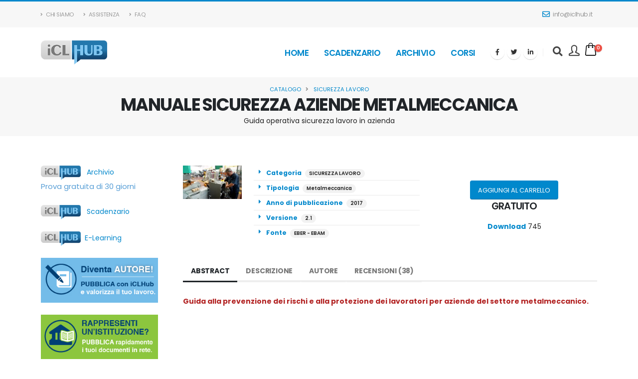

--- FILE ---
content_type: text/html; Charset=iso-8859-1
request_url: https://www.iclhub.it/catalogo/sicurezza-lavoro-manuale-sicurezza-aziende-metalmeccanica.htm
body_size: 129596
content:

<!DOCTYPE html>
<html>
	<head>
		
		<!-- Basic -->
		<meta charset="utf-8">
		<meta http-equiv="X-UA-Compatible" content="IE=edge">	

		<!-- Favicon -->
		<link rel="shortcut icon" href="/favicon.ico" type="image/x-icon" />
        
        <meta http-equiv="Content-Type" content="text/html; charset=iso-8859-1">
        
        
        <!-- Google Analytics -->
        <script async src="https://www.googletagmanager.com/gtag/js?id=UA-50615895-1"></script>
        <script>
        window.dataLayer = window.dataLayer || [];
        function gtag(){dataLayer.push(arguments);}
        gtag('js', new Date());
        gtag('config', 'UA-50615895-1');
        </script>
        <!-- End Google Analytics -->

		<!-- Mobile Metas -->
		<meta name="viewport" content="width=device-width, initial-scale=1, minimum-scale=1.0, shrink-to-fit=no">

		<!-- Web Fonts  -->
		<link id="googleFonts" href="https://fonts.googleapis.com/css?family=Poppins:300,400,500,600,700,800%7CShadows+Into+Light&display=swap" rel="stylesheet" type="text/css">

		<!-- Vendor CSS -->
		<link rel="stylesheet" href="/vendor/bootstrap/css/bootstrap.min.css">
		<link rel="stylesheet" href="/vendor/fontawesome-free/css/all.min.css">
		<link rel="stylesheet" href="/vendor/animate/animate.compat.css">
		<link rel="stylesheet" href="/vendor/simple-line-icons/css/simple-line-icons.min.css">
		<link rel="stylesheet" href="/vendor/owl.carousel/assets/owl.carousel.min.css">
		<link rel="stylesheet" href="/vendor/owl.carousel/assets/owl.theme.default.min.css">
		<link rel="stylesheet" href="/vendor/magnific-popup/magnific-popup.min.css">

		<!-- Theme CSS -->
		<link rel="stylesheet" href="/css/theme.css">
		<link rel="stylesheet" href="/css/theme-elements.css">
		<link rel="stylesheet" href="/css/theme-blog.css">
		<link rel="stylesheet" href="/css/theme-shop.css">

		<!-- Skin CSS -->
		<link id="skinCSS" rel="stylesheet" href="/css/skins/default.css">

		<!-- Theme Custom CSS -->
		<link rel="stylesheet" href="/css/custom.css">

		<!-- Head Libs -->
		<script src="/vendor//modernizr/modernizr.min.js"></script>
        
        <title>MANUALE SICUREZZA AZIENDE METALMECCANICA | SICUREZZA LAVORO | Catalogo | iCLhub</title>
        
        <meta name="description" content="Guida alla prevenzione dei rischi e alla protezione dei lavoratori per aziende del settore metalmeccanico." />
        
        <meta name="keywords" content="salute, sicurezza, lavoro, lavoratori, prevenzione, protezione, rischi, formazione, informazione" />
        
        
        <meta name="google-site-verification" content="eC2mikHW16k2DdB8ldSKhWQuSk4MG-IFzUQfzZgnx3I" />
        
        
        <meta property="og:title" content="MANUALE SICUREZZA AZIENDE METALMECCANICA" />
        <meta property="og:description" content="Guida alla prevenzione dei rischi e alla protezione dei lavoratori per aziende del settore metalmeccanico." />
        <meta property="og:url" content="https://www.iclhub.it/catalogo//catalogo/sicurezza-lavoro-manuale-sicurezza-aziende-metalmeccanica.htm" />
        <meta property="og:type" content="website" />
        
        <meta property="og:image" content="https://www.iclhub.it/img_home/nofoto.jpg" />
            
        <meta property="fb:app_id" content="278075765710479" /> 
                

	</head>
	<body data-plugin-page-transition>
		<div class="body product">
			<header id="header" class="header-effect-shrink" data-plugin-options="{'stickyEnabled': true, 'stickyEffect': 'shrink', 'stickyEnableOnBoxed': true, 'stickyEnableOnMobile': false, 'stickyChangeLogo': true, 'stickyStartAt': 120, 'stickyHeaderContainerHeight': 70}">
				<div class="header-body border-color-primary header-body-bottom-border">
					<div class="header-top header-top-default border-bottom-0">
						<div class="container">
							<div class="header-row py-2">
								<div class="header-column justify-content-start">
									<div class="header-row">
										<nav class="header-nav-top">
											<ul class="nav nav-pills text-uppercase text-2">
												<li class="nav-item nav-item-anim-icon d-none d-md-block">
													<a class="nav-link ps-0" href="/chi-siamo.htm"><i class="fas fa-angle-right"></i> Chi Siamo</a>
												</li>
												<li class="nav-item nav-item-anim-icon d-none d-md-block">
													<a class="nav-link" href="/assistenza.htm"><i class="fas fa-angle-right"></i> Assistenza</a>
												</li>
												<li class="nav-item nav-item-anim-icon d-none d-md-block">
													<a class="nav-link" href="/faq.htm"><i class="fas fa-angle-right"></i> Faq</a>
												</li>
											</ul>
										</nav>
									</div>
								</div>
								<div class="header-column justify-content-end">
									<div class="header-row">
                                    	
                                            <nav class="header-nav-top">
                                                <ul class="nav nav-pills">
                                                    <li class="nav-item">
                                                        <a href="mailto:info@iclhub.it"><i class="far fa-envelope text-4 text-color-primary" style="top: 1px;"></i> info@iclhub.it</a>
                                                    </li>
                                                </ul>
                                            </nav>
                                        
									</div>
								</div>
							</div>
						</div>
					</div>
					<div class="header-container container">
						<div class="header-row">
							<div class="header-column">
								<div class="header-row">
									<div class="header-logo">
										<a href="/">
											<img alt="iCLhub" height="48" src="/img_home/logo.png">
										</a>
									</div>
								</div>
							</div>
							<div class="header-column justify-content-end">
								<div class="header-row">
									<div class="header-nav header-nav-links order-2 order-lg-1">
										<div class="header-nav-main header-nav-main-square header-nav-main-effect-2 header-nav-main-sub-effect-1">
											<nav class="collapse">
												<ul class="nav nav-pills" id="mainNav">
													<li>
														<a class="dropdown-item dropdown-toggle active" href="/">
															Home
														</a>
													</li>
													<li>
														<a class="dropdown-item dropdown-toggle active" href="https://scadenzario.iclhub.it/">
															Scadenzario
														</a>
													</li>
													<li>
														<a class="dropdown-item dropdown-toggle active" href="https://sicurezzalavoro.iclhub.it/">
															Archivio
														</a>
													</li>  
													<li>
														<a class="dropdown-item dropdown-toggle active" href="/corsi-e-learning.asp">
															Corsi
														</a>
													</li>                                                                                                                                                          
												</ul>
											</nav>
										</div>
										<ul class="header-social-icons social-icons d-none d-sm-block">
											<li class="social-icons-facebook"><a href="https://www.facebook.com/iclhub" target="_blank" title="Facebook"><i class="fab fa-facebook-f"></i></a></li>
											<li class="social-icons-twitter"><a href="https://twitter.com/CheckListSicur" target="_blank" title="Twitter"><i class="fab fa-twitter"></i></a></li>
											<li class="social-icons-linkedin"><a href="https://it.linkedin.com/in/liliana-martina-iclhub" target="_blank" title="Linkedin"><i class="fab fa-linkedin-in"></i></a></li>
										</ul>
										<button class="btn header-btn-collapse-nav" data-bs-toggle="collapse" data-bs-target=".header-nav-main nav">
											<i class="fas fa-bars"></i>
										</button>
									</div>
									<div class="header-nav-features header-nav-features-no-border header-nav-features-lg-show-border order-1 order-lg-2">
										<div class="header-nav-feature header-nav-features-search d-inline-flex">
											<a href="#" class="header-nav-features-toggle text-decoration-none" data-focus="headerSearch"><i class="fas fa-search header-nav-top-icon"></i></a>
											<div class="header-nav-features-dropdown" id="headerTopSearchDropdown">
												<form autocomplete="off" role="search" action="/catalogo/" method="get">
													<div class="simple-search input-group">
														<input class="form-control text-1" id="headerSearch" name="q" type="search" value="" placeholder="Cerca nel catalogo...">
														<button class="btn" type="submit">
															<i class="fas fa-search header-nav-top-icon"></i>
														</button>
													</div>
												</form>
											</div>
										</div>
                                                                              
										<div class="header-nav-feature header-nav-features-cart d-inline-flex ms-2">
                                        	
                                            <a href="/login.htm" class="log_user">
                                            	<i class="icons icon-user"></i>
                                            </a>                   
                                                                                                      
											<a href="#" class="header-nav-features-toggle">
												<img src="/img/icons/icon-cart-big.svg" width="26" alt="" class="header-nav-top-icon-img">
												<span class="cart-info">
													<span class="cart-qty">0</span>
												</span>
											</a>                                          
											<div class="header-nav-features-dropdown" id="headerTopCartDropdown">
                                            	
                                                CARRELLO VUOTO
                                                
											</div>
										</div>
									</div>
								</div>
							</div>
						</div>
					</div>
				</div>
			</header>

			<div role="main" class="main">
            
            
<section class="page-header page-header-modern bg-color-light-scale-1 page-header-md ">
    <div class="container-fluid">
        <div class="row align-items-center">
            <div class="col">
                <div class="row">
                    <div class="col-md-12 align-self-center p-static order-2 text-center">
                        <div class="overflow-hidden pb-2">
                            <h1 class="text-dark font-weight-bold text-9 appear-animation" data-appear-animation="maskUp" 
                            data-appear-animation-delay="100">MANUALE SICUREZZA AZIENDE METALMECCANICA</h1>
                            <br />
							Guida operativa sicurezza lavoro in azienda<br>                             
                        </div>
                    </div>
                    <div class="col-md-12 align-self-center order-1">
                        <ul class="breadcrumb d-block text-center appear-animation" data-appear-animation="fadeIn" data-appear-animation-delay="300">
                            <li><a href="/">Catalogo</a></li>
                             <li> <a href="/catalogo/sicurezza-lavoro/">SICUREZZA LAVORO</a> </li>
                        </ul>
                    </div>
                </div>
            </div>
        </div>
    </div>
</section>

<div class="container py-4 mb-4">

    <div class="row">
        <div class="col-lg-3 order-2 order-lg-1 mt-4 mt-lg-0 appear-animation" data-appear-animation="fadeIn" data-appear-animation-delay="300">
           	<aside class="sidebar">

    <div class="mb-4">
    	<a href="https://sicurezzalavoro.iclhub.it" target="_blank"><img src="/img_home/clhub_logo_trasp.png" alt="Sicurezza Lavoro iCLhub" width="80" align="absmiddle" border="0" />
    &nbsp;&nbsp;Archivio<br /><span style="color:#579ed6; font-size:15px;">Prova gratuita di 30 giorni</span></a>
    </div>
    <div class="mb-4">
    	<a href="https://scadenzario.iclhub.it" target="_blank"><img src="/img_home/clhub_logo_trasp.png" alt="Scadenzario iCLhub" width="80" align="absmiddle" border="0" />
    &nbsp;&nbsp;Scadenzario</a>
    </div>
    <div class="mb-4">
    	<a href="/corsi/" target="_blank"><img src="/img_home/clhub_logo_trasp.png" alt="Corsi E-Learning iCLhub" width="80" align="absmiddle" border="0" />&nbsp;&nbsp;E-Learning</a>
	</div>
    <div class="mb-4">
    	<a href="/registrazione/"><img src="/img_home/pubblica-con-noi.jpg" style="max-width:90%" border="0" alt="Pubblica con noi" align="absmiddle" /></a>
	</div>    
    <div class="mb-4">
    	<a href="/registrazione/istituzioni.asp"><img alt="Pubblica non noi - Istituzioni" src="/img_home/pubblica-con-noi-istituzioni.jpg" style="max-width:90%" border="0" align="absmiddle" /></a>
	</div>    
    <div class="mb-4">
    	<a href="https://sicurezzalavoro.iclhub.it/sostegno/" target="_blank"><img src="https://sicurezzalavoro.iclhub.it/sostegno/banner_sostegno.jpg" alt="Sostienici" style="max-width:90%" border="0" align="absmiddle" /></a>
	</div>  
    <div class="mb-4">
    	<a href="/iauditor.asp"><img src="/img_home/iauditor_banner.jpg" alt="iAuditor" style="max-width:90%" border="0" align="absmiddle" /></a>
	</div>      
    
	<script language="JavaScript">
    function crange(value){
        $('input[name=range]').attr('checked', false);
        if(value!=''){
            $('input[name=range]').val([value]);
        }
        $('#form_cat').submit();
    }
    function ctipodoc(value){
        $('input[name=tipodoc]').attr('checked', false);
        if(value!=''){
            $('input[name=tipodoc]').val([value]);
        }		
        $('input[name=ordine]').val("");
        $('#form_cat').submit();
    }
    function csezione(value){
        $('input[name=sezione]').attr('checked', false);
        if(value!=''){
            $('input[name=sezione]').val([value]);
        }		
        $('#form_cat').submit();
    }
    function cct(value){
        $('input[name=ct]').attr('checked', false);
        $('input[name=sezione]').attr('checked', false);
        if(value!=''){
            $('input[name=ct]').val([value]);
        }	
        $('#form_cat').submit();
    }
    function cordine(value){
        $('#ordine').val(value);
        $('#form_cat').submit();
    }
    function cordinamento(value){
        $('#ordinamento').val(value);
        $('#form_cat').submit();
    }
    </script>
    
	
    <form action="/catalogo/" method="get" id="form_cat" name="form_cat">
    <input type="hidden" name="ordine" id="ordine" value="">
    <input type="hidden" name="ordinamento" id="ordinamento" value="">
    <input type="hidden" name="ct" id="ct" value="">
    
    <div>
        <h5 class="font-weight-semi-bold">Documenti</h5>
        <ul class="nav nav-list flex-column mb-5">
        <li class="nav-item">
        <input onClick="ctipodoc(this.value)" name="tipodoc" type="checkbox" id="tipodoc" value="0" >&nbsp;&nbsp;Gratuiti</li> 
        <li class="nav-item">
        <input onClick="ctipodoc(this.value)" name="tipodoc" type="checkbox" id="tipodoc1" value="1" >&nbsp;&nbsp;Con donazione </li> 
        </ul>	
    </div>
                      

    <div>
        <h5 class="font-weight-semi-bold">Categoria</h5>
        <ul class='nav nav-list flex-column mb-5' id='menu-cat'>
<li class='nav-item'><a href='javascript:;' onclick='cct(85)' class='nav-link '>AMBIENTE (57)</a></li>
<li class='nav-item'><a href='javascript:;' onclick='cct(17)' class='nav-link '>ATTREZZATURE (11)</a></li>
<li class='nav-item'><a href='javascript:;' onclick='cct(140)' class='nav-link '>FINANZIAMENTI (9)</a></li>
<li class='nav-item'><a href='javascript:;' onclick='cct(66)' class='nav-link '>FORMAZIONE (36)</a></li>
<li class='nav-item'><a href='javascript:;' onclick='cct(41)' class='nav-link '>NORMATIVA (25)</a></li>
<li class='nav-item'><a href='javascript:;' onclick='cct(142)' class='nav-link '>SICUREZZA ALIMENTARE (2)</a></li>
<li class='nav-item'><a href='javascript:;' onclick='cct(13)' class='nav-link '>SICUREZZA CANTIERI (62)</a></li>
<li class='nav-item'><a href='javascript:;' onclick='cct(51)' class='nav-link '>SICUREZZA IMPIANTI (25)</a></li>
<li class='nav-item'><a href='javascript:;' onclick='cct(1)' class='nav-link '>SICUREZZA LAVORO (145)</a></li>
<li class='nav-item'><a href='javascript:;' onclick='cct(18)' class='nav-link '>SICUREZZA MACCHINE (18)</a></li>
<li class='nav-item'><a href='javascript:;' onclick='cct(10)' class='nav-link '>SICUREZZA SETTORIALE (65)</a></li>
<li class='nav-item'><a href='javascript:;' onclick='cct(138)' class='nav-link '>SMARTSAFETY (30)</a></li>
<li class='nav-item'><a href='javascript:;' onclick='cct(62)' class='nav-link '>SORVEGLIANZA SANITARIA (51)</a></li>
<li class='nav-item'><a href='javascript:;' onclick='cct(26)' class='nav-link '>VALUTAZIONE RISCHI (92)</a></li>
</ul>

    </div>

    <div>
        <h5 class="font-weight-semi-bold">Tipologia</h5>
        <ul class="nav nav-list flex-column mb-5">
        
        <li class="nav-item">
        <input onClick="csezione(this.value)" name="sezione" type="checkbox" value="333" >&nbsp;&nbsp;Acqua</li> 
        
        <li class="nav-item">
        <input onClick="csezione(this.value)" name="sezione" type="checkbox" value="36" >&nbsp;&nbsp;Agenti fisici</li> 
        
        <li class="nav-item">
        <input onClick="csezione(this.value)" name="sezione" type="checkbox" value="120" >&nbsp;&nbsp;Agricoltura e foreste</li> 
        
        <li class="nav-item">
        <input onClick="csezione(this.value)" name="sezione" type="checkbox" value="245" >&nbsp;&nbsp;Agroalimentare</li> 
        
        <li class="nav-item">
        <input onClick="csezione(this.value)" name="sezione" type="checkbox" value="174" >&nbsp;&nbsp;Alcol e Lavoro</li> 
        
        <li class="nav-item">
        <input onClick="csezione(this.value)" name="sezione" type="checkbox" value="37" >&nbsp;&nbsp;Alcol e tossicodipendenza</li> 
        
        <li class="nav-item">
        <input onClick="csezione(this.value)" name="sezione" type="checkbox" value="155" >&nbsp;&nbsp;Allevamenti</li> 
        
        <li class="nav-item">
        <input onClick="csezione(this.value)" name="sezione" type="checkbox" value="170" >&nbsp;&nbsp;Ambienti</li> 
        
        <li class="nav-item">
        <input onClick="csezione(this.value)" name="sezione" type="checkbox" value="92" >&nbsp;&nbsp;Ambienti confinati</li> 
        
        <li class="nav-item">
        <input onClick="csezione(this.value)" name="sezione" type="checkbox" value="91" >&nbsp;&nbsp;Ambienti di lavoro</li> 
        
        <li class="nav-item">
        <input onClick="csezione(this.value)" name="sezione" type="checkbox" value="47" >&nbsp;&nbsp;Amianto</li> 
        
        <li class="nav-item">
        <input onClick="csezione(this.value)" name="sezione" type="checkbox" value="276" >&nbsp;&nbsp;Ancoraggi</li> 
        
        <li class="nav-item">
        <input onClick="csezione(this.value)" name="sezione" type="checkbox" value="67" >&nbsp;&nbsp;Antincendio</li> 
        
        <li class="nav-item">
        <input onClick="csezione(this.value)" name="sezione" type="checkbox" value="5" >&nbsp;&nbsp;App iAuditor</li> 
        
        <li class="nav-item">
        <input onClick="csezione(this.value)" name="sezione" type="checkbox" value="119" >&nbsp;&nbsp;Appalti pubblici</li> 
        
        <li class="nav-item">
        <input onClick="csezione(this.value)" name="sezione" type="checkbox" value="273" >&nbsp;&nbsp;Apparecchi sollevamento</li> 
        
        <li class="nav-item">
        <input onClick="csezione(this.value)" name="sezione" type="checkbox" value="23" >&nbsp;&nbsp;Ascensori</li> 
        
        <li class="nav-item">
        <input onClick="csezione(this.value)" name="sezione" type="checkbox" value="46" >&nbsp;&nbsp;ATEX</li> 
        
        <li class="nav-item">
        <input onClick="csezione(this.value)" name="sezione" type="checkbox" value="26" >&nbsp;&nbsp;Attrezzature a pressione - PED</li> 
        
        <li class="nav-item">
        <input onClick="csezione(this.value)" name="sezione" type="checkbox" value="152" >&nbsp;&nbsp;Attrezzature lavoro</li> 
        
        <li class="nav-item">
        <input onClick="csezione(this.value)" name="sezione" type="checkbox" value="134" >&nbsp;&nbsp;Autofficine</li> 
        
        <li class="nav-item">
        <input onClick="csezione(this.value)" name="sezione" type="checkbox" value="99" >&nbsp;&nbsp;Benessere</li> 
        
        <li class="nav-item">
        <input onClick="csezione(this.value)" name="sezione" type="checkbox" value="345" >&nbsp;&nbsp;Beni culturali</li> 
        
        <li class="nav-item">
        <input onClick="csezione(this.value)" name="sezione" type="checkbox" value="176" >&nbsp;&nbsp;Buone pratiche</li> 
        
        <li class="nav-item">
        <input onClick="csezione(this.value)" name="sezione" type="checkbox" value="200" >&nbsp;&nbsp;Caduta in piano</li> 
        
        <li class="nav-item">
        <input onClick="csezione(this.value)" name="sezione" type="checkbox" value="173" >&nbsp;&nbsp;Calcestruzzo</li> 
        
        <li class="nav-item">
        <input onClick="csezione(this.value)" name="sezione" type="checkbox" value="194" >&nbsp;&nbsp;Caldo</li> 
        
        <li class="nav-item">
        <input onClick="csezione(this.value)" name="sezione" type="checkbox" value="48" >&nbsp;&nbsp;Campi elettromagnetici</li> 
        
        <li class="nav-item">
        <input onClick="csezione(this.value)" name="sezione" type="checkbox" value="216" >&nbsp;&nbsp;Cancerogeni</li> 
        
        <li class="nav-item">
        <input onClick="csezione(this.value)" name="sezione" type="checkbox" value="225" >&nbsp;&nbsp;Cantieri forestali</li> 
        
        <li class="nav-item">
        <input onClick="csezione(this.value)" name="sezione" type="checkbox" value="278" >&nbsp;&nbsp;Cave - Attività estrattive</li> 
        
        <li class="nav-item">
        <input onClick="csezione(this.value)" name="sezione" type="checkbox" value="163" >&nbsp;&nbsp;Certificazione ambientale</li> 
        
        <li class="nav-item">
        <input onClick="csezione(this.value)" name="sezione" type="checkbox" value="88" >&nbsp;&nbsp;Certificazione qualità</li> 
        
        <li class="nav-item">
        <input onClick="csezione(this.value)" name="sezione" type="checkbox" value="80" >&nbsp;&nbsp;Certificazione Sicurezza</li> 
        
        <li class="nav-item">
        <input onClick="csezione(this.value)" name="sezione" type="checkbox" value="1" >&nbsp;&nbsp;Check-List</li> 
        
        <li class="nav-item">
        <input onClick="csezione(this.value)" name="sezione" type="checkbox" value="226" >&nbsp;&nbsp;Clima</li> 
        
        <li class="nav-item">
        <input onClick="csezione(this.value)" name="sezione" type="checkbox" value="180" >&nbsp;&nbsp;Codice Appalti</li> 
        
        <li class="nav-item">
        <input onClick="csezione(this.value)" name="sezione" type="checkbox" value="111" >&nbsp;&nbsp;Committente</li> 
        
        <li class="nav-item">
        <input onClick="csezione(this.value)" name="sezione" type="checkbox" value="178" >&nbsp;&nbsp;Compendium</li> 
        
        <li class="nav-item">
        <input onClick="csezione(this.value)" name="sezione" type="checkbox" value="232" >&nbsp;&nbsp;Condominio</li> 
        
        <li class="nav-item">
        <input onClick="csezione(this.value)" name="sezione" type="checkbox" value="195" >&nbsp;&nbsp;CSP - CSE</li> 
        
        <li class="nav-item">
        <input onClick="csezione(this.value)" name="sezione" type="checkbox" value="71" >&nbsp;&nbsp;Datore di lavoro (DL)</li> 
        
        <li class="nav-item">
        <input onClick="csezione(this.value)" name="sezione" type="checkbox" value="30" >&nbsp;&nbsp;Differenza di genere</li> 
        
        <li class="nav-item">
        <input onClick="csezione(this.value)" name="sezione" type="checkbox" value="220" >&nbsp;&nbsp;Direttiva Macchine</li> 
        
        <li class="nav-item">
        <input onClick="csezione(this.value)" name="sezione" type="checkbox" value="237" >&nbsp;&nbsp;Direttore Lavori</li> 
        
        <li class="nav-item">
        <input onClick="csezione(this.value)" name="sezione" type="checkbox" value="244" >&nbsp;&nbsp;Documentazione obbligatoria</li> 
        
        <li class="nav-item">
        <input onClick="csezione(this.value)" name="sezione" type="checkbox" value="25" >&nbsp;&nbsp;Documenti</li> 
        
        <li class="nav-item">
        <input onClick="csezione(this.value)" name="sezione" type="checkbox" value="21" >&nbsp;&nbsp;DPI</li> 
        
        <li class="nav-item">
        <input onClick="csezione(this.value)" name="sezione" type="checkbox" value="8" >&nbsp;&nbsp;DUVRI</li> 
        
        <li class="nav-item">
        <input onClick="csezione(this.value)" name="sezione" type="checkbox" value="15" >&nbsp;&nbsp;DVR</li> 
        
        <li class="nav-item">
        <input onClick="csezione(this.value)" name="sezione" type="checkbox" value="7" >&nbsp;&nbsp;DVR Procedure Standardizzate</li> 
        
        <li class="nav-item">
        <input onClick="csezione(this.value)" name="sezione" type="checkbox" value="231" >&nbsp;&nbsp;Ecosistemi</li> 
        
        <li class="nav-item">
        <input onClick="csezione(this.value)" name="sezione" type="checkbox" value="191" >&nbsp;&nbsp;Edilizia</li> 
        
        <li class="nav-item">
        <input onClick="csezione(this.value)" name="sezione" type="checkbox" value="78" >&nbsp;&nbsp;Efficienza energetica</li> 
        
        <li class="nav-item">
        <input onClick="csezione(this.value)" name="sezione" type="checkbox" value="360" >&nbsp;&nbsp;EMAS</li> 
        
        <li class="nav-item">
        <input onClick="csezione(this.value)" name="sezione" type="checkbox" value="252" >&nbsp;&nbsp;Emergenze</li> 
        
        <li class="nav-item">
        <input onClick="csezione(this.value)" name="sezione" type="checkbox" value="240" >&nbsp;&nbsp;Fibre Artificiali Vetrose</li> 
        
        <li class="nav-item">
        <input onClick="csezione(this.value)" name="sezione" type="checkbox" value="287" >&nbsp;&nbsp;Finanziamenti e investimenti</li> 
        
        <li class="nav-item">
        <input onClick="csezione(this.value)" name="sezione" type="checkbox" value="213" >&nbsp;&nbsp;Fitosanitari</li> 
        
        <li class="nav-item">
        <input onClick="csezione(this.value)" name="sezione" type="checkbox" value="203" >&nbsp;&nbsp;Formatori</li> 
        
        <li class="nav-item">
        <input onClick="csezione(this.value)" name="sezione" type="checkbox" value="141" >&nbsp;&nbsp;Formazione professionale</li> 
        
        <li class="nav-item">
        <input onClick="csezione(this.value)" name="sezione" type="checkbox" value="150" >&nbsp;&nbsp;Formazione sicurezza</li> 
        
        <li class="nav-item">
        <input onClick="csezione(this.value)" name="sezione" type="checkbox" value="11" >&nbsp;&nbsp;Formulari</li> 
        
        <li class="nav-item">
        <input onClick="csezione(this.value)" name="sezione" type="checkbox" value="283" >&nbsp;&nbsp;Gallerie</li> 
        
        <li class="nav-item">
        <input onClick="csezione(this.value)" name="sezione" type="checkbox" value="316" >&nbsp;&nbsp;Gas Serra</li> 
        
        <li class="nav-item">
        <input onClick="csezione(this.value)" name="sezione" type="checkbox" value="29" >&nbsp;&nbsp;Gas Tossici</li> 
        
        <li class="nav-item">
        <input onClick="csezione(this.value)" name="sezione" type="checkbox" value="61" >&nbsp;&nbsp;Giurisprudenza</li> 
        
        <li class="nav-item">
        <input onClick="csezione(this.value)" name="sezione" type="checkbox" value="75" >&nbsp;&nbsp;Green economy</li> 
        
        <li class="nav-item">
        <input onClick="csezione(this.value)" name="sezione" type="checkbox" value="332" >&nbsp;&nbsp;Grù</li> 
        
        <li class="nav-item">
        <input onClick="csezione(this.value)" name="sezione" type="checkbox" value="145" >&nbsp;&nbsp;HACCP</li> 
        
        <li class="nav-item">
        <input onClick="csezione(this.value)" name="sezione" type="checkbox" value="336" >&nbsp;&nbsp;Idrogeno</li> 
        
        <li class="nav-item">
        <input onClick="csezione(this.value)" name="sezione" type="checkbox" value="16" >&nbsp;&nbsp;Imbragature</li> 
        
        <li class="nav-item">
        <input onClick="csezione(this.value)" name="sezione" type="checkbox" value="182" >&nbsp;&nbsp;Impermeabilizzazioni</li> 
        
        <li class="nav-item">
        <input onClick="csezione(this.value)" name="sezione" type="checkbox" value="95" >&nbsp;&nbsp;Impianti biogas</li> 
        
        <li class="nav-item">
        <input onClick="csezione(this.value)" name="sezione" type="checkbox" value="257" >&nbsp;&nbsp;Impianti elettrici</li> 
        
        <li class="nav-item">
        <input onClick="csezione(this.value)" name="sezione" type="checkbox" value="238" >&nbsp;&nbsp;Impiantistica</li> 
        
        <li class="nav-item">
        <input onClick="csezione(this.value)" name="sezione" type="checkbox" value="167" >&nbsp;&nbsp;INAIL</li> 
        
        <li class="nav-item">
        <input onClick="csezione(this.value)" name="sezione" type="checkbox" value="56" >&nbsp;&nbsp;Incidenti rilevanti</li> 
        
        <li class="nav-item">
        <input onClick="csezione(this.value)" name="sezione" type="checkbox" value="224" >&nbsp;&nbsp;Industry 4.0</li> 
        
        <li class="nav-item">
        <input onClick="csezione(this.value)" name="sezione" type="checkbox" value="154" >&nbsp;&nbsp;Informazione</li> 
        
        <li class="nav-item">
        <input onClick="csezione(this.value)" name="sezione" type="checkbox" value="219" >&nbsp;&nbsp;Infortuni</li> 
        
        <li class="nav-item">
        <input onClick="csezione(this.value)" name="sezione" type="checkbox" value="140" >&nbsp;&nbsp;Inquinanti aria</li> 
        
        <li class="nav-item">
        <input onClick="csezione(this.value)" name="sezione" type="checkbox" value="300" >&nbsp;&nbsp;Intelligenza Artificiale (AI)</li> 
        
        <li class="nav-item">
        <input onClick="csezione(this.value)" name="sezione" type="checkbox" value="44" >&nbsp;&nbsp;Invecchiamento attivo</li> 
        
        <li class="nav-item">
        <input onClick="csezione(this.value)" name="sezione" type="checkbox" value="298" >&nbsp;&nbsp;ISO 45001:2018</li> 
        
        <li class="nav-item">
        <input onClick="csezione(this.value)" name="sezione" type="checkbox" value="59" >&nbsp;&nbsp;Ispezioni e Controlli</li> 
        
        <li class="nav-item">
        <input onClick="csezione(this.value)" name="sezione" type="checkbox" value="62" >&nbsp;&nbsp;Jobs act</li> 
        
        <li class="nav-item">
        <input onClick="csezione(this.value)" name="sezione" type="checkbox" value="87" >&nbsp;&nbsp;L. 231/2001</li> 
        
        <li class="nav-item">
        <input onClick="csezione(this.value)" name="sezione" type="checkbox" value="202" >&nbsp;&nbsp;Lavoratori</li> 
        
        <li class="nav-item">
        <input onClick="csezione(this.value)" name="sezione" type="checkbox" value="105" >&nbsp;&nbsp;Lavori in quota</li> 
        
        <li class="nav-item">
        <input onClick="csezione(this.value)" name="sezione" type="checkbox" value="205" >&nbsp;&nbsp;Lavori sotto tensione</li> 
        
        <li class="nav-item">
        <input onClick="csezione(this.value)" name="sezione" type="checkbox" value="130" >&nbsp;&nbsp;Lavoro marittimo</li> 
        
        <li class="nav-item">
        <input onClick="csezione(this.value)" name="sezione" type="checkbox" value="275" >&nbsp;&nbsp;Legno</li> 
        
        <li class="nav-item">
        <input onClick="csezione(this.value)" name="sezione" type="checkbox" value="12" >&nbsp;&nbsp;Linee Guida</li> 
        
        <li class="nav-item">
        <input onClick="csezione(this.value)" name="sezione" type="checkbox" value="209" >&nbsp;&nbsp;Logistica</li> 
        
        <li class="nav-item">
        <input onClick="csezione(this.value)" name="sezione" type="checkbox" value="20" >&nbsp;&nbsp;Macchine a pressione</li> 
        
        <li class="nav-item">
        <input onClick="csezione(this.value)" name="sezione" type="checkbox" value="352" >&nbsp;&nbsp;Macchine industriali</li> 
        
        <li class="nav-item">
        <input onClick="csezione(this.value)" name="sezione" type="checkbox" value="189" >&nbsp;&nbsp;Macchine utensili</li> 
        
        <li class="nav-item">
        <input onClick="csezione(this.value)" name="sezione" type="checkbox" value="94" >&nbsp;&nbsp;Magazzini</li> 
        
        <li class="nav-item">
        <input onClick="csezione(this.value)" name="sezione" type="checkbox" value="69" >&nbsp;&nbsp;Malattie professionali</li> 
        
        <li class="nav-item">
        <input onClick="csezione(this.value)" name="sezione" type="checkbox" value="265" >&nbsp;&nbsp;Manutenzione periodica</li> 
        
        <li class="nav-item">
        <input onClick="csezione(this.value)" name="sezione" type="checkbox" value="156" >&nbsp;&nbsp;Mass Media</li> 
        
        <li class="nav-item">
        <input onClick="csezione(this.value)" name="sezione" type="checkbox" value="50" >&nbsp;&nbsp;Materiali</li> 
        
        <li class="nav-item">
        <input onClick="csezione(this.value)" name="sezione" type="checkbox" value="68" >&nbsp;&nbsp;Medico competente</li> 
        
        <li class="nav-item">
        <input onClick="csezione(this.value)" name="sezione" type="checkbox" value="328" >&nbsp;&nbsp;Merci pericolose - ADR</li> 
        
        <li class="nav-item">
        <input onClick="csezione(this.value)" name="sezione" type="checkbox" value="121" >&nbsp;&nbsp;Metalmeccanica</li> 
        
        <li class="nav-item">
        <input onClick="csezione(this.value)" name="sezione" type="checkbox" value="346" >&nbsp;&nbsp;Microclima</li> 
        
        <li class="nav-item">
        <input onClick="csezione(this.value)" name="sezione" type="checkbox" value="86" >&nbsp;&nbsp;Modelli gestionali</li> 
        
        <li class="nav-item">
        <input onClick="csezione(this.value)" name="sezione" type="checkbox" value="6" >&nbsp;&nbsp;Movimentazione carichi</li> 
        
        <li class="nav-item">
        <input onClick="csezione(this.value)" name="sezione" type="checkbox" value="2" >&nbsp;&nbsp;Movimentazione Manuale Carichi - MMC</li> 
        
        <li class="nav-item">
        <input onClick="csezione(this.value)" name="sezione" type="checkbox" value="259" >&nbsp;&nbsp;Movimentazione Manuale Pazienti</li> 
        
        <li class="nav-item">
        <input onClick="csezione(this.value)" name="sezione" type="checkbox" value="115" >&nbsp;&nbsp;Movimentazione terra</li> 
        
        <li class="nav-item">
        <input onClick="csezione(this.value)" name="sezione" type="checkbox" value="42" >&nbsp;&nbsp;Nanotecnologie</li> 
        
        <li class="nav-item">
        <input onClick="csezione(this.value)" name="sezione" type="checkbox" value="18" >&nbsp;&nbsp;Normative</li> 
        
        <li class="nav-item">
        <input onClick="csezione(this.value)" name="sezione" type="checkbox" value="165" >&nbsp;&nbsp;Norme UNI</li> 
        
        <li class="nav-item">
        <input onClick="csezione(this.value)" name="sezione" type="checkbox" value="177" >&nbsp;&nbsp;Open data</li> 
        
        <li class="nav-item">
        <input onClick="csezione(this.value)" name="sezione" type="checkbox" value="160" >&nbsp;&nbsp;Organizzazione e benessere</li> 
        
        <li class="nav-item">
        <input onClick="csezione(this.value)" name="sezione" type="checkbox" value="110" >&nbsp;&nbsp;Palchi e fiere</li> 
        
        <li class="nav-item">
        <input onClick="csezione(this.value)" name="sezione" type="checkbox" value="108" >&nbsp;&nbsp;Parapetti</li> 
        
        <li class="nav-item">
        <input onClick="csezione(this.value)" name="sezione" type="checkbox" value="55" >&nbsp;&nbsp;Percezione del rischio</li> 
        
        <li class="nav-item">
        <input onClick="csezione(this.value)" name="sezione" type="checkbox" value="284" >&nbsp;&nbsp;Pesca</li> 
        
        <li class="nav-item">
        <input onClick="csezione(this.value)" name="sezione" type="checkbox" value="22" >&nbsp;&nbsp;Piano Operativo Sicurezza (POS)</li> 
        
        <li class="nav-item">
        <input onClick="csezione(this.value)" name="sezione" type="checkbox" value="10" >&nbsp;&nbsp;Piano Sicurezza Coordinam. (PSC)</li> 
        
        <li class="nav-item">
        <input onClick="csezione(this.value)" name="sezione" type="checkbox" value="313" >&nbsp;&nbsp;Pirotecnici</li> 
        
        <li class="nav-item">
        <input onClick="csezione(this.value)" name="sezione" type="checkbox" value="254" >&nbsp;&nbsp;PLE</li> 
        
        <li class="nav-item">
        <input onClick="csezione(this.value)" name="sezione" type="checkbox" value="103" >&nbsp;&nbsp;Politiche</li> 
        
        <li class="nav-item">
        <input onClick="csezione(this.value)" name="sezione" type="checkbox" value="106" >&nbsp;&nbsp;Ponteggi</li> 
        
        <li class="nav-item">
        <input onClick="csezione(this.value)" name="sezione" type="checkbox" value="330" >&nbsp;&nbsp;Porti</li> 
        
        <li class="nav-item">
        <input onClick="csezione(this.value)" name="sezione" type="checkbox" value="262" >&nbsp;&nbsp;Prevenzione</li> 
        
        <li class="nav-item">
        <input onClick="csezione(this.value)" name="sezione" type="checkbox" value="266" >&nbsp;&nbsp;Primo Soccorso</li> 
        
        <li class="nav-item">
        <input onClick="csezione(this.value)" name="sezione" type="checkbox" value="158" >&nbsp;&nbsp;Privacy - GDPR</li> 
        
        <li class="nav-item">
        <input onClick="csezione(this.value)" name="sezione" type="checkbox" value="97" >&nbsp;&nbsp;Progettazione luoghi di lavoro</li> 
        
        <li class="nav-item">
        <input onClick="csezione(this.value)" name="sezione" type="checkbox" value="193" >&nbsp;&nbsp;Radiazioni Ionizzanti</li> 
        
        <li class="nav-item">
        <input onClick="csezione(this.value)" name="sezione" type="checkbox" value="17" >&nbsp;&nbsp;Radiazioni Ottiche (ROA)</li> 
        
        <li class="nav-item">
        <input onClick="csezione(this.value)" name="sezione" type="checkbox" value="339" >&nbsp;&nbsp;Radioprotezione</li> 
        
        <li class="nav-item">
        <input onClick="csezione(this.value)" name="sezione" type="checkbox" value="293" >&nbsp;&nbsp;Radon</li> 
        
        <li class="nav-item">
        <input onClick="csezione(this.value)" name="sezione" type="checkbox" value="281" >&nbsp;&nbsp;Regolamento Prodotti Costruzione - CPR</li> 
        
        <li class="nav-item">
        <input onClick="csezione(this.value)" name="sezione" type="checkbox" value="186" >&nbsp;&nbsp;Report</li> 
        
        <li class="nav-item">
        <input onClick="csezione(this.value)" name="sezione" type="checkbox" value="349" >&nbsp;&nbsp;Reti sicurezza</li> 
        
        <li class="nav-item">
        <input onClick="csezione(this.value)" name="sezione" type="checkbox" value="289" >&nbsp;&nbsp;Reti sotterranee</li> 
        
        <li class="nav-item">
        <input onClick="csezione(this.value)" name="sezione" type="checkbox" value="127" >&nbsp;&nbsp;Rifiuti</li> 
        
        <li class="nav-item">
        <input onClick="csezione(this.value)" name="sezione" type="checkbox" value="34" >&nbsp;&nbsp;Rischio biologico</li> 
        
        <li class="nav-item">
        <input onClick="csezione(this.value)" name="sezione" type="checkbox" value="54" >&nbsp;&nbsp;Rischio chimico</li> 
        
        <li class="nav-item">
        <input onClick="csezione(this.value)" name="sezione" type="checkbox" value="28" >&nbsp;&nbsp;Rischio elettrico</li> 
        
        <li class="nav-item">
        <input onClick="csezione(this.value)" name="sezione" type="checkbox" value="142" >&nbsp;&nbsp;Rischio idrogeologico</li> 
        
        <li class="nav-item">
        <input onClick="csezione(this.value)" name="sezione" type="checkbox" value="53" >&nbsp;&nbsp;Rischio sismico</li> 
        
        <li class="nav-item">
        <input onClick="csezione(this.value)" name="sezione" type="checkbox" value="100" >&nbsp;&nbsp;RLS/T</li> 
        
        <li class="nav-item">
        <input onClick="csezione(this.value)" name="sezione" type="checkbox" value="159" >&nbsp;&nbsp;Robot</li> 
        
        <li class="nav-item">
        <input onClick="csezione(this.value)" name="sezione" type="checkbox" value="32" >&nbsp;&nbsp;Sabbiatura</li> 
        
        <li class="nav-item">
        <input onClick="csezione(this.value)" name="sezione" type="checkbox" value="49" >&nbsp;&nbsp;Saldatura</li> 
        
        <li class="nav-item">
        <input onClick="csezione(this.value)" name="sezione" type="checkbox" value="122" >&nbsp;&nbsp;Sanità</li> 
        
        <li class="nav-item">
        <input onClick="csezione(this.value)" name="sezione" type="checkbox" value="148" >&nbsp;&nbsp;Scale portatili</li> 
        
        <li class="nav-item">
        <input onClick="csezione(this.value)" name="sezione" type="checkbox" value="235" >&nbsp;&nbsp;Scariche atmosferiche</li> 
        
        <li class="nav-item">
        <input onClick="csezione(this.value)" name="sezione" type="checkbox" value="198" >&nbsp;&nbsp;Scavi</li> 
        
        <li class="nav-item">
        <input onClick="csezione(this.value)" name="sezione" type="checkbox" value="125" >&nbsp;&nbsp;Scuola</li> 
        
        <li class="nav-item">
        <input onClick="csezione(this.value)" name="sezione" type="checkbox" value="212" >&nbsp;&nbsp;Seghe circolari</li> 
        
        <li class="nav-item">
        <input onClick="csezione(this.value)" name="sezione" type="checkbox" value="243" >&nbsp;&nbsp;Segnaletica sicurezza</li> 
        
        <li class="nav-item">
        <input onClick="csezione(this.value)" name="sezione" type="checkbox" value="168" >&nbsp;&nbsp;Seveso</li> 
        
        <li class="nav-item">
        <input onClick="csezione(this.value)" name="sezione" type="checkbox" value="85" >&nbsp;&nbsp;SGSL</li> 
        
        <li class="nav-item">
        <input onClick="csezione(this.value)" name="sezione" type="checkbox" value="104" >&nbsp;&nbsp;Sicurezza cantieri</li> 
        
        <li class="nav-item">
        <input onClick="csezione(this.value)" name="sezione" type="checkbox" value="217" >&nbsp;&nbsp;Sicurezza lavori</li> 
        
        <li class="nav-item">
        <input onClick="csezione(this.value)" name="sezione" type="checkbox" value="13" >&nbsp;&nbsp;Slide tecniche</li> 
        
        <li class="nav-item">
        <input onClick="csezione(this.value)" name="sezione" type="checkbox" value="343" >&nbsp;&nbsp;Smart Road</li> 
        
        <li class="nav-item">
        <input onClick="csezione(this.value)" name="sezione" type="checkbox" value="76" >&nbsp;&nbsp;Smart working</li> 
        
        <li class="nav-item">
        <input onClick="csezione(this.value)" name="sezione" type="checkbox" value="308" >&nbsp;&nbsp;Sorveglianza Sanitaria</li> 
        
        <li class="nav-item">
        <input onClick="csezione(this.value)" name="sezione" type="checkbox" value="43" >&nbsp;&nbsp;Sovraccarico biomeccanico</li> 
        
        <li class="nav-item">
        <input onClick="csezione(this.value)" name="sezione" type="checkbox" value="295" >&nbsp;&nbsp;Standard</li> 
        
        <li class="nav-item">
        <input onClick="csezione(this.value)" name="sezione" type="checkbox" value="52" >&nbsp;&nbsp;Stress lavoro correlato</li> 
        
        <li class="nav-item">
        <input onClick="csezione(this.value)" name="sezione" type="checkbox" value="261" >&nbsp;&nbsp;Stress termico</li> 
        
        <li class="nav-item">
        <input onClick="csezione(this.value)" name="sezione" type="checkbox" value="171" >&nbsp;&nbsp;Sviluppo Sostenibile</li> 
        
        <li class="nav-item">
        <input onClick="csezione(this.value)" name="sezione" type="checkbox" value="126" >&nbsp;&nbsp;Terzo settore</li> 
        
        <li class="nav-item">
        <input onClick="csezione(this.value)" name="sezione" type="checkbox" value="123" >&nbsp;&nbsp;Tessile</li> 
        
        <li class="nav-item">
        <input onClick="csezione(this.value)" name="sezione" type="checkbox" value="291" >&nbsp;&nbsp;Testo Unico Sicurezza Lavoro [TUSL]</li> 
        
        <li class="nav-item">
        <input onClick="csezione(this.value)" name="sezione" type="checkbox" value="33" >&nbsp;&nbsp;Trafilatura</li> 
        
        <li class="nav-item">
        <input onClick="csezione(this.value)" name="sezione" type="checkbox" value="135" >&nbsp;&nbsp;Trasporti</li> 
        
        <li class="nav-item">
        <input onClick="csezione(this.value)" name="sezione" type="checkbox" value="128" >&nbsp;&nbsp;Turismo</li> 
        
        <li class="nav-item">
        <input onClick="csezione(this.value)" name="sezione" type="checkbox" value="228" >&nbsp;&nbsp;Ufficio</li> 
        
        <li class="nav-item">
        <input onClick="csezione(this.value)" name="sezione" type="checkbox" value="14" >&nbsp;&nbsp;Valutazione dei Rischi</li> 
        
        <li class="nav-item">
        <input onClick="csezione(this.value)" name="sezione" type="checkbox" value="82" >&nbsp;&nbsp;Valutazione impatto ambientale</li> 
        
        <li class="nav-item">
        <input onClick="csezione(this.value)" name="sezione" type="checkbox" value="211" >&nbsp;&nbsp;Valutazione Impatto Sanitario</li> 
        
        <li class="nav-item">
        <input onClick="csezione(this.value)" name="sezione" type="checkbox" value="367" >&nbsp;&nbsp;Veicoli elettrici</li> 
        
        <li class="nav-item">
        <input onClick="csezione(this.value)" name="sezione" type="checkbox" value="151" >&nbsp;&nbsp;Verifiche periodiche</li> 
        
        <li class="nav-item">
        <input onClick="csezione(this.value)" name="sezione" type="checkbox" value="364" >&nbsp;&nbsp;Veterinaria</li> 
        
        <li class="nav-item">
        <input onClick="csezione(this.value)" name="sezione" type="checkbox" value="27" >&nbsp;&nbsp;Videoterminali (VDT)</li> 
        
        <li class="nav-item">
        <input onClick="csezione(this.value)" name="sezione" type="checkbox" value="268" >&nbsp;&nbsp;Volontariato</li> 
        
        </ul>
            
    </div>
    </form>
    
    <div>
    	<iframe src="https://www.facebook.com/plugins/page.php?href=https%3A%2F%2Fwww.facebook.com%2Ficlhub&tabs&width=260&height=270&small_header=false&adapt_container_width=true&hide_cover=false&show_facepile=true&appId=278075765710479" width="90%" height="270" style="border:none;overflow:hidden; width:90%; height:270px; background-color:#FFFFFF" scrolling="no" frameborder="0" allowTransparency="true"></iframe>
    </div>
</aside>
        </div>
        <div class="col-lg-9 order-1 order-lg-2">

            <div class="row">
                <div class="col">

                    <div class="lightbox" data-plugin-options="{'delegate': 'a.lightbox-portfolio', 'type': 'image', 'gallery': {'enabled': true}}">
                        <div class="row portfolio-list">
                            <div class="col-lg-2 appear-animation" data-appear-animation="fadeInUpShorter" data-appear-animation-delay="500">

                                <div class="row appear-animation" data-appear-animation="fadeInUpShorter" data-appear-animation-delay="200">
                                    <p class="product_img">
                                    <img src="/public/catalogo/metalmeccanica_1.jpg.ashx?width=500&mode=pad" class="img-fluid" alt="">                                
                                    </p>
                                </div>
                         
                            </div>                           
                            <div class="col-md-5 appear-animation" data-appear-animation="fadeIn" data-appear-animation-delay="900">
                                <ul class="list list-icons list-primary list-borders text-2">
                                      
                                    <li><i class="fas fa-caret-right left-10"></i> <strong class="text-color-primary">Categoria</strong> <a class="badge badge-dark badge-sm rounded-pill px-2 py-1 ms-1" href="/catalogo/sicurezza-lavoro/">SICUREZZA LAVORO</a></li>
                                    <li><i class="fas fa-caret-right left-10"></i> <strong class="text-color-primary">Tipologia</strong> <a class="badge badge-dark badge-sm rounded-pill px-2 py-1 ms-1" href="/catalogo/metalmeccanica/">Metalmeccanica</a></li>                                  
									
                                    <li><i class="fas fa-caret-right left-10"></i> 
                                    <strong class="text-color-primary">Anno di pubblicazione</strong> 
                                    <span class="badge badge-dark badge-sm rounded-pill px-2 py-1 ms-1">2017</span>
                                    </li>
                                    
                                    <li><i class="fas fa-caret-right left-10"></i> 
                                    <strong class="text-color-primary">Versione</strong> 
                                    <span class="badge badge-dark badge-sm rounded-pill px-2 py-1 ms-1">2.1</span>
                                    </li>
                                    
                                    <li><i class="fas fa-caret-right left-10"></i> 
                                    <strong class="text-color-primary">Fonte</strong> 
                                    
                                        <a href="http://www.eber.org" target="_blank" class="badge badge-dark badge-sm rounded-pill px-2 py-1 ms-1">EBER - EBAM</a>
                                    
                                    </li>
                                                                                                          
                                </ul>
                            </div>  
                            <div class="col-md-5 appear-animation product_price_box" data-appear-animation="fadeIn" data-appear-animation-delay="900">
                                
                                <div class="row">
                                	<div class="col-md-12 text-center">
									        
                                        <button type="button" onClick="aggiungi_carrello('769')" class="btn btn-primary text-uppercase bg-color-hover-primary border-color-hover-primary">Aggiungi al carrello</button>
                                    
                                    <br />
                                    
                                        <h4>GRATUITO</h4>    
                                    
                                        <strong class="text-color-primary">Download</strong> 
										745                                    
                                    
                                	</div> 
                                </div>                                 
                                       								
                            </div>                                                                                     
                        </div>
                    </div>

                </div>
            </div>
            <div class="row pt-0 mt-0 mb-5">
                <div class="col-md-12 mb-4 mb-md-0">
                	
                    <br />
                    
					                                          
                    
                    <div id="description" class="tabs tabs-simple tabs-simple-full-width-line tabs-product tabs-dark mb-2">
                        <ul class="nav nav-tabs justify-content-start">
                        	
                            <li class="nav-item"><a class="nav-link active font-weight-bold text-3 text-uppercase py-2 px-3" href="#productAbstract" data-bs-toggle="tab">Abstract</a></li>
                            
                            <li class="nav-item"><a class="nav-link font-weight-bold text-3 text-uppercase py-2 px-3" href="#productDescription" data-bs-toggle="tab">Descrizione</a></li>
                                                        
                            <li class="nav-item"><a class="nav-link font-weight-bold text-3 text-uppercase py-2 px-3" href="#productAutore" data-bs-toggle="tab">Autore</a></li>
                            
                            <li class="nav-item"><a class="nav-link nav-link-reviews font-weight-bold text-3 text-uppercase py-2 px-3" href="#productReviews" data-bs-toggle="tab">Recensioni (38)</a></li>
                            
                        </ul>
                        <div class="tab-content p-0">
                        	
                            <div class="tab-pane px-0 py-3 active" id="productAbstract">
                                <p><span style="color:#B22222"><strong>Guida alla prevenzione dei rischi e alla protezione dei lavoratori per aziende del settore metalmeccanico.</strong></span></p>
                            </div>
                            
                            <div class="tab-pane px-0 py-3" id="productDescription">
                                <p>L&#39;ente bilaterale regionale dell&#39;Emilia Romagna ha aggiornato il <strong>Manuale per la gestione in sicurezza dei rischi e la protezione dei lavoratori operanti in aziende metalmeccaniche</strong>.<br />
<br />
Il manuale fa parte del progetto multimediale &quot;ImpresaSicura&quot;, un progetto elaborato da EBER, EBAM, Regione Marche, Regione Emilia-Romagna e INAIL regionale e che &egrave; stato validato dalla Commissione Consultiva Permanente come buona prassi nella seduta del 27 novembre 2013.<br />
<br />
Nel manuale sono raccolte tutte le indicazioni operative (anche di fonti come INAIL e ASL) relativi ai singoli rischi per le lavorazioni, per gli impianti e per le azioni di prevenzione e protezione necessarie per garantire la sicurezza nella fase di produzione dei manufatti metalmeccanici.<br />
<br />
Nei rischi, oltre quelli primari di settori, sono compresi anche quelli derivanti dagli agenti fisici (rumore e vibrazioni) o dalla movimentazione manuale dei carichi.<br />
&nbsp;</p>
                            </div>
                                        
                            <div class="tab-pane px-0 py-3" id="productAutore">
                            	
                                	<img src="/public/catalogo/Eber_mini.jpg" alt="Foto Autore" border="0" width="130">
                                    <br />
                                	<h4>EBER</h4>
                                    <br />
                                                                                                
                            </div>
                            
                            <div class="tab-pane px-0 py-3" id="productReviews">
                                <ul class="comments">
								                                
                                    <li>
                                        <div class="comment">
                                            <div class="comment-block">
                                                <div class="comment-arrow"></div>
                                                <span class="comment-by">
                                                    <strong>Antonio</strong>
                                                    <div class="feedutente" data-average="20.00"></div>
                                                </span>
                                                                                                
                                            </div>
                                        </div>
                                    </li>
									                                
                                    <li>
                                        <div class="comment">
                                            <div class="comment-block">
                                                <div class="comment-arrow"></div>
                                                <span class="comment-by">
                                                    <strong>Claudio</strong>
                                                    <div class="feedutente" data-average="20.00"></div>
                                                </span>
                                                                                                
                                            </div>
                                        </div>
                                    </li>
									                                
                                    <li>
                                        <div class="comment">
                                            <div class="comment-block">
                                                <div class="comment-arrow"></div>
                                                <span class="comment-by">
                                                    <strong>Giampiero</strong>
                                                    <div class="feedutente" data-average="20.00"></div>
                                                </span>
                                                                                                
                                            </div>
                                        </div>
                                    </li>
									                                
                                    <li>
                                        <div class="comment">
                                            <div class="comment-block">
                                                <div class="comment-arrow"></div>
                                                <span class="comment-by">
                                                    <strong>Angelo</strong>
                                                    <div class="feedutente" data-average="16.00"></div>
                                                </span>
                                                                                                
                                            </div>
                                        </div>
                                    </li>
									                                
                                    <li>
                                        <div class="comment">
                                            <div class="comment-block">
                                                <div class="comment-arrow"></div>
                                                <span class="comment-by">
                                                    <strong>Alessandro</strong>
                                                    <div class="feedutente" data-average="16.00"></div>
                                                </span>
                                                
                                                	<p class="comment-text">"Ottima dispensa, molto completa"</p>
                                                                                                
                                            </div>
                                        </div>
                                    </li>
									                                
                                    <li>
                                        <div class="comment">
                                            <div class="comment-block">
                                                <div class="comment-arrow"></div>
                                                <span class="comment-by">
                                                    <strong>Ottavio</strong>
                                                    <div class="feedutente" data-average="16.00"></div>
                                                </span>
                                                                                                
                                            </div>
                                        </div>
                                    </li>
									                                
                                    <li>
                                        <div class="comment">
                                            <div class="comment-block">
                                                <div class="comment-arrow"></div>
                                                <span class="comment-by">
                                                    <strong>Alberta</strong>
                                                    <div class="feedutente" data-average="20.00"></div>
                                                </span>
                                                
                                                	<p class="comment-text">"Molto completo e dettagliato."</p>
                                                                                                
                                            </div>
                                        </div>
                                    </li>
									                                
                                    <li>
                                        <div class="comment">
                                            <div class="comment-block">
                                                <div class="comment-arrow"></div>
                                                <span class="comment-by">
                                                    <strong>Manuela</strong>
                                                    <div class="feedutente" data-average="20.00"></div>
                                                </span>
                                                                                                
                                            </div>
                                        </div>
                                    </li>
									                                
                                    <li>
                                        <div class="comment">
                                            <div class="comment-block">
                                                <div class="comment-arrow"></div>
                                                <span class="comment-by">
                                                    <strong>Felice</strong>
                                                    <div class="feedutente" data-average="16.00"></div>
                                                </span>
                                                
                                                	<p class="comment-text">"utilizzato come spunto per punti di vista diversi"</p>
                                                                                                
                                            </div>
                                        </div>
                                    </li>
									                                
                                    <li>
                                        <div class="comment">
                                            <div class="comment-block">
                                                <div class="comment-arrow"></div>
                                                <span class="comment-by">
                                                    <strong>Felice</strong>
                                                    <div class="feedutente" data-average="16.00"></div>
                                                </span>
                                                
                                                	<p class="comment-text">"Documento completo ed utile"</p>
                                                                                                
                                            </div>
                                        </div>
                                    </li>
									                                
                                    <li>
                                        <div class="comment">
                                            <div class="comment-block">
                                                <div class="comment-arrow"></div>
                                                <span class="comment-by">
                                                    <strong>Emanuela</strong>
                                                    <div class="feedutente" data-average="16.00"></div>
                                                </span>
                                                                                                
                                            </div>
                                        </div>
                                    </li>
									                                
                                    <li>
                                        <div class="comment">
                                            <div class="comment-block">
                                                <div class="comment-arrow"></div>
                                                <span class="comment-by">
                                                    <strong>Alberto</strong>
                                                    <div class="feedutente" data-average="16.00"></div>
                                                </span>
                                                                                                
                                            </div>
                                        </div>
                                    </li>
									                                
                                    <li>
                                        <div class="comment">
                                            <div class="comment-block">
                                                <div class="comment-arrow"></div>
                                                <span class="comment-by">
                                                    <strong>Zeni</strong>
                                                    <div class="feedutente" data-average="20.00"></div>
                                                </span>
                                                
                                                	<p class="comment-text">"ottimo"</p>
                                                                                                
                                            </div>
                                        </div>
                                    </li>
									                                
                                    <li>
                                        <div class="comment">
                                            <div class="comment-block">
                                                <div class="comment-arrow"></div>
                                                <span class="comment-by">
                                                    <strong>Fernando</strong>
                                                    <div class="feedutente" data-average="12.00"></div>
                                                </span>
                                                
                                                	<p class="comment-text">"discretamente completo"</p>
                                                                                                
                                            </div>
                                        </div>
                                    </li>
									                                
                                    <li>
                                        <div class="comment">
                                            <div class="comment-block">
                                                <div class="comment-arrow"></div>
                                                <span class="comment-by">
                                                    <strong>Massimo</strong>
                                                    <div class="feedutente" data-average="16.00"></div>
                                                </span>
                                                                                                
                                            </div>
                                        </div>
                                    </li>
									                                
                                    <li>
                                        <div class="comment">
                                            <div class="comment-block">
                                                <div class="comment-arrow"></div>
                                                <span class="comment-by">
                                                    <strong>Davide</strong>
                                                    <div class="feedutente" data-average="20.00"></div>
                                                </span>
                                                                                                
                                            </div>
                                        </div>
                                    </li>
									                                
                                    <li>
                                        <div class="comment">
                                            <div class="comment-block">
                                                <div class="comment-arrow"></div>
                                                <span class="comment-by">
                                                    <strong>Roberto</strong>
                                                    <div class="feedutente" data-average="20.00"></div>
                                                </span>
                                                                                                
                                            </div>
                                        </div>
                                    </li>
									                                
                                    <li>
                                        <div class="comment">
                                            <div class="comment-block">
                                                <div class="comment-arrow"></div>
                                                <span class="comment-by">
                                                    <strong>Giacomo</strong>
                                                    <div class="feedutente" data-average="20.00"></div>
                                                </span>
                                                                                                
                                            </div>
                                        </div>
                                    </li>
									                                
                                    <li>
                                        <div class="comment">
                                            <div class="comment-block">
                                                <div class="comment-arrow"></div>
                                                <span class="comment-by">
                                                    <strong>Vittorio</strong>
                                                    <div class="feedutente" data-average="16.00"></div>
                                                </span>
                                                                                                
                                            </div>
                                        </div>
                                    </li>
									                                
                                    <li>
                                        <div class="comment">
                                            <div class="comment-block">
                                                <div class="comment-arrow"></div>
                                                <span class="comment-by">
                                                    <strong>Salvatore</strong>
                                                    <div class="feedutente" data-average="20.00"></div>
                                                </span>
                                                                                                
                                            </div>
                                        </div>
                                    </li>
									                                
                                    <li>
                                        <div class="comment">
                                            <div class="comment-block">
                                                <div class="comment-arrow"></div>
                                                <span class="comment-by">
                                                    <strong>Sergio</strong>
                                                    <div class="feedutente" data-average="20.00"></div>
                                                </span>
                                                
                                                	<p class="comment-text">"Il manuale è completo e ben organizzato."</p>
                                                                                                
                                            </div>
                                        </div>
                                    </li>
									                                
                                    <li>
                                        <div class="comment">
                                            <div class="comment-block">
                                                <div class="comment-arrow"></div>
                                                <span class="comment-by">
                                                    <strong>Maurizio</strong>
                                                    <div class="feedutente" data-average="20.00"></div>
                                                </span>
                                                                                                
                                            </div>
                                        </div>
                                    </li>
									                                
                                    <li>
                                        <div class="comment">
                                            <div class="comment-block">
                                                <div class="comment-arrow"></div>
                                                <span class="comment-by">
                                                    <strong>Michele</strong>
                                                    <div class="feedutente" data-average="16.00"></div>
                                                </span>
                                                                                                
                                            </div>
                                        </div>
                                    </li>
									                                
                                    <li>
                                        <div class="comment">
                                            <div class="comment-block">
                                                <div class="comment-arrow"></div>
                                                <span class="comment-by">
                                                    <strong>Pietro</strong>
                                                    <div class="feedutente" data-average="12.00"></div>
                                                </span>
                                                                                                
                                            </div>
                                        </div>
                                    </li>
									                                
                                    <li>
                                        <div class="comment">
                                            <div class="comment-block">
                                                <div class="comment-arrow"></div>
                                                <span class="comment-by">
                                                    <strong>Roberto</strong>
                                                    <div class="feedutente" data-average="20.00"></div>
                                                </span>
                                                                                                
                                            </div>
                                        </div>
                                    </li>
									                                
                                    <li>
                                        <div class="comment">
                                            <div class="comment-block">
                                                <div class="comment-arrow"></div>
                                                <span class="comment-by">
                                                    <strong>Claudio</strong>
                                                    <div class="feedutente" data-average="12.00"></div>
                                                </span>
                                                                                                
                                            </div>
                                        </div>
                                    </li>
									                                
                                    <li>
                                        <div class="comment">
                                            <div class="comment-block">
                                                <div class="comment-arrow"></div>
                                                <span class="comment-by">
                                                    <strong>Madalina</strong>
                                                    <div class="feedutente" data-average="20.00"></div>
                                                </span>
                                                                                                
                                            </div>
                                        </div>
                                    </li>
									                                
                                    <li>
                                        <div class="comment">
                                            <div class="comment-block">
                                                <div class="comment-arrow"></div>
                                                <span class="comment-by">
                                                    <strong>Fiorenzo</strong>
                                                    <div class="feedutente" data-average="20.00"></div>
                                                </span>
                                                                                                
                                            </div>
                                        </div>
                                    </li>
									                                
                                    <li>
                                        <div class="comment">
                                            <div class="comment-block">
                                                <div class="comment-arrow"></div>
                                                <span class="comment-by">
                                                    <strong>Lino</strong>
                                                    <div class="feedutente" data-average="20.00"></div>
                                                </span>
                                                                                                
                                            </div>
                                        </div>
                                    </li>
									                                
                                    <li>
                                        <div class="comment">
                                            <div class="comment-block">
                                                <div class="comment-arrow"></div>
                                                <span class="comment-by">
                                                    <strong>Gianfranco</strong>
                                                    <div class="feedutente" data-average="12.00"></div>
                                                </span>
                                                
                                                	<p class="comment-text">"file già diffuso da tempo"</p>
                                                                                                
                                            </div>
                                        </div>
                                    </li>
									                                
                                    <li>
                                        <div class="comment">
                                            <div class="comment-block">
                                                <div class="comment-arrow"></div>
                                                <span class="comment-by">
                                                    <strong>Marcello</strong>
                                                    <div class="feedutente" data-average="20.00"></div>
                                                </span>
                                                                                                
                                            </div>
                                        </div>
                                    </li>
									                                
                                    <li>
                                        <div class="comment">
                                            <div class="comment-block">
                                                <div class="comment-arrow"></div>
                                                <span class="comment-by">
                                                    <strong>Eurotecnica</strong>
                                                    <div class="feedutente" data-average="20.00"></div>
                                                </span>
                                                                                                
                                            </div>
                                        </div>
                                    </li>
									                                
                                    <li>
                                        <div class="comment">
                                            <div class="comment-block">
                                                <div class="comment-arrow"></div>
                                                <span class="comment-by">
                                                    <strong>Francesco</strong>
                                                    <div class="feedutente" data-average="20.00"></div>
                                                </span>
                                                                                                
                                            </div>
                                        </div>
                                    </li>
									                                
                                    <li>
                                        <div class="comment">
                                            <div class="comment-block">
                                                <div class="comment-arrow"></div>
                                                <span class="comment-by">
                                                    <strong>Marina</strong>
                                                    <div class="feedutente" data-average="20.00"></div>
                                                </span>
                                                                                                
                                            </div>
                                        </div>
                                    </li>
									                                
                                    <li>
                                        <div class="comment">
                                            <div class="comment-block">
                                                <div class="comment-arrow"></div>
                                                <span class="comment-by">
                                                    <strong>Alberto</strong>
                                                    <div class="feedutente" data-average="16.00"></div>
                                                </span>
                                                                                                
                                            </div>
                                        </div>
                                    </li>
									                                
                                    <li>
                                        <div class="comment">
                                            <div class="comment-block">
                                                <div class="comment-arrow"></div>
                                                <span class="comment-by">
                                                    <strong>Giuseppe</strong>
                                                    <div class="feedutente" data-average="20.00"></div>
                                                </span>
                                                                                                
                                            </div>
                                        </div>
                                    </li>
									                                
                                    <li>
                                        <div class="comment">
                                            <div class="comment-block">
                                                <div class="comment-arrow"></div>
                                                <span class="comment-by">
                                                    <strong>Giuliano</strong>
                                                    <div class="feedutente" data-average="20.00"></div>
                                                </span>
                                                
                                                	<p class="comment-text">"molto utile e aggiornato"</p>
                                                                                                
                                            </div>
                                        </div>
                                    </li>
									                                
                                    <li>
                                        <div class="comment">
                                            <div class="comment-block">
                                                <div class="comment-arrow"></div>
                                                <span class="comment-by">
                                                    <strong>Gabriele</strong>
                                                    <div class="feedutente" data-average="20.00"></div>
                                                </span>
                                                
                                                	<p class="comment-text">"ottimo"</p>
                                                                                                
                                            </div>
                                        </div>
                                    </li>
									
                                </ul>
                            </div>
                            
                        </div>
                    </div>                              

                    <hr class="solid my-5 appear-animation" data-appear-animation="fadeInUpShorter" data-appear-animation-delay="500">

                    <div class="appear-animation" data-appear-animation="fadeInRightShorter" data-appear-animation-delay="600">
                        <strong class="text-uppercase text-1 me-3 text-dark float-start position-relative top-2">Condividi</strong>
                        <ul class="social-icons">
                            <li class="social-icons-facebook"><a href="https://www.facebook.com/sharer/sharer.php?u=https://www.iclhub.it/prodotto.asp" onClick="javascript:window.open(this.href,
        '', 'menubar=no,toolbar=no,resizable=yes,scrollbars=yes,height=600,width=600');return false;" title="Facebook"><i class="fab fa-facebook-f"></i></a></li>
                            <li class="social-icons-twitter"><a href="https://twitter.com/intent/tweet?url=https://www.iclhub.it/prodotto.asp&text=MANUALE%20SICUREZZA%20AZIENDE%20METALMECCANICA..." onClick="javascript:window.open(this.href,
        '', 'menubar=no,toolbar=no,resizable=yes,scrollbars=yes,height=600,width=600');return false;" title="Twitter"><i class="fab fa-twitter"></i></a></li>
                            <li class="social-icons-linkedin"><a href="https://www.linkedin.com/shareArticle?mini=true&url=https://www.iclhub.it/prodotto.asp&title=MANUALE%20SICUREZZA%20AZIENDE%20METALMECCANICA...&source=LinkedIn" onClick="javascript:window.open(this.href,
        '', 'menubar=no,toolbar=no,resizable=yes,scrollbars=yes,height=600,width=600');return false;" title="Linkedin"><i class="fab fa-linkedin-in"></i></a></li>
                        </ul>
                    </div>

                </div>
            </div>

				
				<div class="container py-4">
					<h4 class="mb-3 text-4 text-uppercase">Documenti <strong class="font-weight-extra-bold">Simili</strong></h4>
					<div class="row">
					
<div class="col-xl-3 col-lg-3 col-md-4 col-sm-4 col-6 mb-4 appear-animation box_product" data-appear-animation="fadeInRightShorter">
    <span class="thumb-info thumb-info-hide-wrapper-bg">
        <span class="thumb-info-wrapper">
            <a data-toggle="tooltip" title="" data-placement="top" data-original-title="Tooltip on top" href="/catalogo/sicurezza-lavoro-pdr-87-2020-servizio-prevenzione-e-protezione.htm" class="tip1015" onclick="trackProductClick('1015', catalogo)">
                <img src="/public/catalogo/1_34.jpg.ashx?width=460&height=400&mode=crop" class="img-fluid" alt="">
                <span class="thumb-info-title">
                    <span class="thumb-info-type">
                    SICUREZZA LAVORO
                    </span>
                </span>
            </a>
        </span>
        <span class="thumb-info-caption">
			                
            <span class="thumb-title">
            <a href="/catalogo/sicurezza-lavoro-pdr-87-2020-servizio-prevenzione-e-protezione.htm" class="tip1015" onclick="trackProductClick('1015', catalogo)">pdr 87:2020: servizio prevenzione e protezione</a>
            </span>        
        	
            <span class="thumb-info-caption-text">
            Norme UNI
            </span>          
            
				<div class="feedutente1015 fleft" data-average="0" style="margin-top:5px;"></div>      
			
			<div class="prodotto_download">3 download</div>
			            
        </span>        
    </span>
    
    <div class="box_prezzo">
    GRATIS  
    </div>          
    
    <div class="box_aggiungi">
        
    <a href="javascript:;" onclick="trackAddToCart('1015', catalogo)"><i class="fa fa-plus"></i></a>
    
    </div>       
    
	<script type="text/javascript">
    item = {
          "id": "1015",
          "name": "PdR 87:2020: Servizio prevenzione e protezione",
          "list_name": "catalogo",
          "list": "catalogo",
          "category": "SICUREZZA LAVORO",
          "list_position": '',
          "quantity": 1,
          "price": '0'
    }
    catalogo.push(item);
    item = new Array();
    item[0] = "1015";
    item[1] = "Pubblicata nel 2020 la UNI/PdR (prassi di riferimento) 87:2020";
    trovati.push(item);
    </script>
    
</div>

<div class="col-xl-3 col-lg-3 col-md-4 col-sm-4 col-6 mb-4 appear-animation box_product" data-appear-animation="fadeInRightShorter">
    <span class="thumb-info thumb-info-hide-wrapper-bg">
        <span class="thumb-info-wrapper">
            <a data-toggle="tooltip" title="" data-placement="top" data-original-title="Tooltip on top" href="/catalogo/sicurezza-lavoro-file-excel-ed-iauditor-attivit-pulizia-scuole.htm" class="tip1014" onclick="trackProductClick('1014', catalogo)">
                <img src="/public/catalogo/a1.jpg.ashx?width=460&height=400&mode=crop" class="img-fluid" alt="">
                <span class="thumb-info-title">
                    <span class="thumb-info-type">
                    SICUREZZA LAVORO
                    </span>
                </span>
            </a>
        </span>
        <span class="thumb-info-caption">
			                
            <span class="thumb-title">
            <a href="/catalogo/sicurezza-lavoro-file-excel-ed-iauditor-attivit-pulizia-scuole.htm" class="tip1014" onclick="trackProductClick('1014', catalogo)">file excel ed iauditor - attività pulizia scuole</a>
            </span>        
        	
            <span class="thumb-info-caption-text">
            Scuola
            </span>          
            
				<div class="feedutente1014 fleft" data-average="0" style="margin-top:5px;"></div>      
			
			<div class="prodotto_download">52 download</div>
			            
        </span>        
    </span>
    
    <div class="box_prezzo">
    GRATIS  
    </div>          
    
    <div class="box_aggiungi">
        
    <a href="javascript:;" onclick="trackAddToCart('1014', catalogo)"><i class="fa fa-plus"></i></a>
    
    </div>       
    
	<script type="text/javascript">
    item = {
          "id": "1014",
          "name": "File excel ed iAuditor - Attività pulizia scuole",
          "list_name": "catalogo",
          "list": "catalogo",
          "category": "SICUREZZA LAVORO",
          "list_position": '',
          "quantity": 1,
          "price": '0'
    }
    catalogo.push(item);
    item = new Array();
    item[0] = "1014";
    item[1] = "File relativi al &quot;documento Inail - Gestione delle operazioni di pulizia, disinfezione e sanificazione nelle strutture scolastiche. Istruzioni per l&rsquo;uso. Agg. Ottobre 2020&rdquo;";
    trovati.push(item);
    </script>
    
</div>

<div class="col-xl-3 col-lg-3 col-md-4 col-sm-4 col-6 mb-4 appear-animation box_product" data-appear-animation="fadeInRightShorter">
    <span class="thumb-info thumb-info-hide-wrapper-bg">
        <span class="thumb-info-wrapper">
            <a data-toggle="tooltip" title="" data-placement="top" data-original-title="Tooltip on top" href="/catalogo/sicurezza-lavoro-diario-autovalutazione-giornaliera-del-lavoratore-covid19.htm" class="tip1013" onclick="trackProductClick('1013', catalogo)">
                <img src="/public/catalogo/reports.jpg.ashx?width=460&height=400&mode=crop" class="img-fluid" alt="">
                <span class="thumb-info-title">
                    <span class="thumb-info-type">
                    SICUREZZA LAVORO
                    </span>
                </span>
            </a>
        </span>
        <span class="thumb-info-caption">
			                
            <span class="thumb-title">
            <a href="/catalogo/sicurezza-lavoro-diario-autovalutazione-giornaliera-del-lavoratore-covid19.htm" class="tip1013" onclick="trackProductClick('1013', catalogo)">diario autovalutazione giornaliera del lavoratore covid19</a>
            </span>        
        	
            <span class="thumb-info-caption-text">
            Check-List
            </span>          
                          
			<div class="feedutente1013 fleft" data-average="17.32" style="margin-top:5px;"></div>    
			<div class="feed_num">&nbsp;5 recensioni</div>
			
				<div class="clear"></div>
				
				<div class="feed_box" onclick="trackProductClick('1013', catalogo)">
					<a href="/catalogo/sicurezza-lavoro-diario-autovalutazione-giornaliera-del-lavoratore-covid19.htm#feedback">"Nn riesco ad aprire file in formato .iat..."</a>
				</div>
				
			<div class="prodotto_download">290 download</div>
			            
        </span>        
    </span>
    
    <div class="box_prezzo">
    GRATIS  
    </div>          
    
    <div class="box_aggiungi">
        
    <a href="javascript:;" onclick="trackAddToCart('1013', catalogo)"><i class="fa fa-plus"></i></a>
    
    </div>       
    
	<script type="text/javascript">
    item = {
          "id": "1013",
          "name": "DIARIO AUTOVALUTAZIONE GIORNALIERA DEL LAVORATORE COVID19",
          "list_name": "catalogo",
          "list": "catalogo",
          "category": "SICUREZZA LAVORO",
          "list_position": '',
          "quantity": 1,
          "price": '0'
    }
    catalogo.push(item);
    item = new Array();
    item[0] = "1013";
    item[1] = "Diario giornaliero del lavoratore per autoanalisi sulle proprie condizioni fisiche in riferimento all&#39;emergenza pandemica COVID19&nbsp;";
    trovati.push(item);
    </script>
    
</div>

<div class="col-xl-3 col-lg-3 col-md-4 col-sm-4 col-6 mb-4 appear-animation box_product" data-appear-animation="fadeInRightShorter">
    <span class="thumb-info thumb-info-hide-wrapper-bg">
        <span class="thumb-info-wrapper">
            <a data-toggle="tooltip" title="" data-placement="top" data-original-title="Tooltip on top" href="/catalogo/sicurezza-lavoro-checklist-verifica-requisiti-attivita-smartworking.htm" class="tip1012" onclick="trackProductClick('1012', catalogo)">
                <img src="/public/catalogo/iauditor-empower_1.jpg.ashx?width=460&height=400&mode=crop" class="img-fluid" alt="">
                <span class="thumb-info-title">
                    <span class="thumb-info-type">
                    SICUREZZA LAVORO
                    </span>
                </span>
            </a>
        </span>
        <span class="thumb-info-caption">
			                
            <span class="thumb-title">
            <a href="/catalogo/sicurezza-lavoro-checklist-verifica-requisiti-attivita-smartworking.htm" class="tip1012" onclick="trackProductClick('1012', catalogo)">checklist verifica requisiti attivita' smartworking</a>
            </span>        
        	
            <span class="thumb-info-caption-text">
            Check-List
            </span>          
                          
			<div class="feedutente1012 fleft" data-average="12.00" style="margin-top:5px;"></div>    
			<div class="feed_num">&nbsp;5 recensioni</div>
			
				<div class="clear"></div>
				
				<div class="feed_box" onclick="trackProductClick('1012', catalogo)">
					<a href="/catalogo/sicurezza-lavoro-checklist-verifica-requisiti-attivita-smartworking.htm#feedback">"non scarica il file..."</a>
				</div>
				
			<div class="prodotto_download">227 download</div>
			            
        </span>        
    </span>
    
    <div class="box_prezzo">
    GRATIS  
    </div>          
    
    <div class="box_aggiungi">
        
    <a href="javascript:;" onclick="trackAddToCart('1012', catalogo)"><i class="fa fa-plus"></i></a>
    
    </div>       
    
	<script type="text/javascript">
    item = {
          "id": "1012",
          "name": "CHECKLIST VERIFICA REQUISITI ATTIVITA' SMARTWORKING",
          "list_name": "catalogo",
          "list": "catalogo",
          "category": "SICUREZZA LAVORO",
          "list_position": '',
          "quantity": 1,
          "price": '0'
    }
    catalogo.push(item);
    item = new Array();
    item[0] = "1012";
    item[1] = "Checklist in formato iAuditor volta all&#39;analisi dei requisiti delle attivit&agrave; destinate allo smartworking";
    trovati.push(item);
    </script>
    
</div>

<div class="col-xl-3 col-lg-3 col-md-4 col-sm-4 col-6 mb-4 appear-animation box_product" data-appear-animation="fadeInRightShorter">
    <span class="thumb-info thumb-info-hide-wrapper-bg">
        <span class="thumb-info-wrapper">
            <a data-toggle="tooltip" title="" data-placement="top" data-original-title="Tooltip on top" href="/catalogo/sicurezza-lavoro-checklist-verifica-requisiti-gestione-emergenza-covid19.htm" class="tip1011" onclick="trackProductClick('1011', catalogo)">
                <img src="/public/catalogo/iauditor-empower.jpg.ashx?width=460&height=400&mode=crop" class="img-fluid" alt="">
                <span class="thumb-info-title">
                    <span class="thumb-info-type">
                    SICUREZZA LAVORO
                    </span>
                </span>
            </a>
        </span>
        <span class="thumb-info-caption">
			                
            <span class="thumb-title">
            <a href="/catalogo/sicurezza-lavoro-checklist-verifica-requisiti-gestione-emergenza-covid19.htm" class="tip1011" onclick="trackProductClick('1011', catalogo)">checklist verifica requisiti gestione emergenza covid19</a>
            </span>        
        	
            <span class="thumb-info-caption-text">
            Check-List
            </span>          
                          
			<div class="feedutente1011 fleft" data-average="14.00" style="margin-top:5px;"></div>    
			<div class="feed_num">&nbsp;5 recensioni</div>
			
				<div class="clear"></div>
				
				<div class="feed_box" onclick="trackProductClick('1011', catalogo)">
					<a href="/catalogo/sicurezza-lavoro-checklist-verifica-requisiti-gestione-emergenza-covid19.htm#feedback">"Nn riesco ad aprire file in formato .iat..."</a>
				</div>
				
			<div class="prodotto_download">360 download</div>
			            
        </span>        
    </span>
    
    <div class="box_prezzo">
    GRATIS  
    </div>          
    
    <div class="box_aggiungi">
        
    <a href="javascript:;" onclick="trackAddToCart('1011', catalogo)"><i class="fa fa-plus"></i></a>
    
    </div>       
    
	<script type="text/javascript">
    item = {
          "id": "1011",
          "name": "CHECKLIST VERIFICA REQUISITI GESTIONE EMERGENZA COVID19",
          "list_name": "catalogo",
          "list": "catalogo",
          "category": "SICUREZZA LAVORO",
          "list_position": '',
          "quantity": 1,
          "price": '0'
    }
    catalogo.push(item);
    item = new Array();
    item[0] = "1011";
    item[1] = "Checklist in formato iAuditor volta all&#39;analisi dell&#39;organizzazione aziendale in riferimento ai principi di gestione della pandemia COVID19 negli ambienti di lavoro";
    trovati.push(item);
    </script>
    
</div>

<div class="col-xl-3 col-lg-3 col-md-4 col-sm-4 col-6 mb-4 appear-animation box_product" data-appear-animation="fadeInRightShorter">
    <span class="thumb-info thumb-info-hide-wrapper-bg">
        <span class="thumb-info-wrapper">
            <a data-toggle="tooltip" title="" data-placement="top" data-original-title="Tooltip on top" href="/catalogo/sicurezza-lavoro-lista-di-controllo-cassette-primo-soccorso.htm" class="tip1009" onclick="trackProductClick('1009', catalogo)">
                <img src="/public/catalogo/Annotazione2020-01-20153131_1.jpg.ashx?width=460&height=400&mode=crop" class="img-fluid" alt="">
                <span class="thumb-info-title">
                    <span class="thumb-info-type">
                    SICUREZZA LAVORO
                    </span>
                </span>
            </a>
        </span>
        <span class="thumb-info-caption">
			                
            <span class="thumb-title">
            <a href="/catalogo/sicurezza-lavoro-lista-di-controllo-cassette-primo-soccorso.htm" class="tip1009" onclick="trackProductClick('1009', catalogo)">lista di controllo cassette primo soccorso</a>
            </span>        
        	
            <span class="thumb-info-caption-text">
            
            </span>          
            
				<div class="feedutente1009 fleft" data-average="0" style="margin-top:5px;"></div>      
			
			<div class="prodotto_download">2 download</div>
			            
        </span>        
    </span>
    
    <div class="box_prezzo">
    4,90 &#8364;  
    </div>          
    
    <div class="box_aggiungi">
        
    <a href="javascript:;" onclick="trackAddToCart('1009', catalogo)"><i class="fa fa-plus"></i></a>
    
    </div>       
    
	<script type="text/javascript">
    item = {
          "id": "1009",
          "name": "Lista di controllo cassette primo soccorso",
          "list_name": "catalogo",
          "list": "catalogo",
          "category": "SICUREZZA LAVORO",
          "list_position": '',
          "quantity": 1,
          "price": '4,9'
    }
    catalogo.push(item);
    item = new Array();
    item[0] = "1009";
    item[1] = "Modelli editabili di liste di controllo per le cassette di primo soccorso.";
    trovati.push(item);
    </script>
    
</div>

<div class="col-xl-3 col-lg-3 col-md-4 col-sm-4 col-6 mb-4 appear-animation box_product" data-appear-animation="fadeInRightShorter">
    <span class="thumb-info thumb-info-hide-wrapper-bg">
        <span class="thumb-info-wrapper">
            <a data-toggle="tooltip" title="" data-placement="top" data-original-title="Tooltip on top" href="/catalogo/sicurezza-lavoro-modello-di-nomina-addetti-emergenze.htm" class="tip1008" onclick="trackProductClick('1008', catalogo)">
                <img src="/public/catalogo/Annotazione2020-01-20153131.jpg.ashx?width=460&height=400&mode=crop" class="img-fluid" alt="">
                <span class="thumb-info-title">
                    <span class="thumb-info-type">
                    SICUREZZA LAVORO
                    </span>
                </span>
            </a>
        </span>
        <span class="thumb-info-caption">
			                
            <span class="thumb-title">
            <a href="/catalogo/sicurezza-lavoro-modello-di-nomina-addetti-emergenze.htm" class="tip1008" onclick="trackProductClick('1008', catalogo)">modello di nomina addetti emergenze</a>
            </span>        
        	
            <span class="thumb-info-caption-text">
            
            </span>          
            
				<div class="feedutente1008 fleft" data-average="0" style="margin-top:5px;"></div>      
			
			<div class="prodotto_download">2 download</div>
			            
        </span>        
    </span>
    
    <div class="box_prezzo">
    4,90 &#8364;  
    </div>          
    
    <div class="box_aggiungi">
        
    <a href="javascript:;" onclick="trackAddToCart('1008', catalogo)"><i class="fa fa-plus"></i></a>
    
    </div>       
    
	<script type="text/javascript">
    item = {
          "id": "1008",
          "name": "Modello di nomina addetti emergenze",
          "list_name": "catalogo",
          "list": "catalogo",
          "category": "SICUREZZA LAVORO",
          "list_position": '',
          "quantity": 1,
          "price": '4,9'
    }
    catalogo.push(item);
    item = new Array();
    item[0] = "1008";
    item[1] = "Modello editabile di nomina degli addetti alla gestione delle emergenze (incendio, primo soccorso, evacuzione).";
    trovati.push(item);
    </script>
    
</div>

<div class="col-xl-3 col-lg-3 col-md-4 col-sm-4 col-6 mb-4 appear-animation box_product" data-appear-animation="fadeInRightShorter">
    <span class="thumb-info thumb-info-hide-wrapper-bg">
        <span class="thumb-info-wrapper">
            <a data-toggle="tooltip" title="" data-placement="top" data-original-title="Tooltip on top" href="/catalogo/sicurezza-lavoro-corso-di-formazione-dispositivi-di-protezione-individuale-.htm" class="tip1007" onclick="trackProductClick('1007', catalogo)">
                <img src="/public/catalogo/00CorsoDPI-006_1.jpg.ashx?width=460&height=400&mode=crop" class="img-fluid" alt="">
                <span class="thumb-info-title">
                    <span class="thumb-info-type">
                    SICUREZZA LAVORO
                    </span>
                </span>
            </a>
        </span>
        <span class="thumb-info-caption">
			                
            <span class="thumb-title">
            <a href="/catalogo/sicurezza-lavoro-corso-di-formazione-dispositivi-di-protezione-individuale-.htm" class="tip1007" onclick="trackProductClick('1007', catalogo)">corso di formazione dispositivi di protezione individuale </a>
            </span>        
        	
            <span class="thumb-info-caption-text">
            
            </span>          
            
				<div class="feedutente1007 fleft" data-average="0" style="margin-top:5px;"></div>      
			
			<div class="prodotto_download">11 download</div>
			            
        </span>        
    </span>
    
    <div class="box_prezzo">
    19,99 &#8364;  
    </div>          
    
    <div class="box_aggiungi">
        
    <a href="javascript:;" onclick="trackAddToCart('1007', catalogo)"><i class="fa fa-plus"></i></a>
    
    </div>       
    
	<script type="text/javascript">
    item = {
          "id": "1007",
          "name": "CORSO DI FORMAZIONE DISPOSITIVI DI PROTEZIONE INDIVIDUALE ",
          "list_name": "catalogo",
          "list": "catalogo",
          "category": "SICUREZZA LAVORO",
          "list_position": '',
          "quantity": 1,
          "price": '19,99'
    }
    catalogo.push(item);
    item = new Array();
    item[0] = "1007";
    item[1] = "TIPI DI DISPOSITIVI DI PROTEZIONE INDIVUDUALE&nbsp; (D.P.I.)1)CALZATURE ANTINFORTUNISTICHE2)ELMETTO3)PROTEZIONE VIE RESPIRATORIE4)PRETEZIONI DELLA VISTA5)PROTEZIONI PER LE MANI6)CUFFIE ANTIRUMORE7) INDUMENTI AD ALTA VISIBILIT&Agrave;8)IMBRACATURA&nbsp;";
    trovati.push(item);
    </script>
    
</div>

<div class="col-xl-3 col-lg-3 col-md-4 col-sm-4 col-6 mb-4 appear-animation box_product" data-appear-animation="fadeInRightShorter">
    <span class="thumb-info thumb-info-hide-wrapper-bg">
        <span class="thumb-info-wrapper">
            <a data-toggle="tooltip" title="" data-placement="top" data-original-title="Tooltip on top" href="/catalogo/sicurezza-lavoro-relazione-annuale-inail-2018.htm" class="tip1005" onclick="trackProductClick('1005', catalogo)">
                <img src="/public/catalogo/Copertina_3_8.jpg.ashx?width=460&height=400&mode=crop" class="img-fluid" alt="">
                <span class="thumb-info-title">
                    <span class="thumb-info-type">
                    SICUREZZA LAVORO
                    </span>
                </span>
            </a>
        </span>
        <span class="thumb-info-caption">
			                
            <span class="thumb-title">
            <a href="/catalogo/sicurezza-lavoro-relazione-annuale-inail-2018.htm" class="tip1005" onclick="trackProductClick('1005', catalogo)">relazione annuale inail 2018</a>
            </span>        
        	
            <span class="thumb-info-caption-text">
            Report
            </span>          
                          
			<div class="feedutente1005 fleft" data-average="18.68" style="margin-top:5px;"></div>    
			<div class="feed_num">&nbsp;9 recensioni</div>
			
				<div class="clear"></div>
				
				<div class="feed_box" onclick="trackProductClick('1005', catalogo)">
					<a href="/catalogo/sicurezza-lavoro-relazione-annuale-inail-2018.htm#feedback">"Nulla di particolare..."</a>
				</div>
				
			<div class="prodotto_download">117 download</div>
			            
        </span>        
    </span>
    
    <div class="box_prezzo">
    GRATIS  
    </div>          
    
    <div class="box_aggiungi">
        
    <a href="javascript:;" onclick="trackAddToCart('1005', catalogo)"><i class="fa fa-plus"></i></a>
    
    </div>       
    
	<script type="text/javascript">
    item = {
          "id": "1005",
          "name": "RELAZIONE ANNUALE INAIL 2018",
          "list_name": "catalogo",
          "list": "catalogo",
          "category": "SICUREZZA LAVORO",
          "list_position": '',
          "quantity": 1,
          "price": '0'
    }
    catalogo.push(item);
    item = new Array();
    item[0] = "1005";
    item[1] = "Aumento degli infortuni e delle tecnopatie; riduzione delle tariffe e implementazione di nuovi servizi.";
    trovati.push(item);
    </script>
    
</div>

<div class="col-xl-3 col-lg-3 col-md-4 col-sm-4 col-6 mb-4 appear-animation box_product" data-appear-animation="fadeInRightShorter">
    <span class="thumb-info thumb-info-hide-wrapper-bg">
        <span class="thumb-info-wrapper">
            <a data-toggle="tooltip" title="" data-placement="top" data-original-title="Tooltip on top" href="/catalogo/sicurezza-lavoro-manuale-inail-sicurezza-lavoro-e-sicurezza-manutenzione.htm" class="tip1000" onclick="trackProductClick('1000', catalogo)">
                <img src="/public/catalogo/Cop-ManutenzioneSicurezza.jpg.ashx?width=460&height=400&mode=crop" class="img-fluid" alt="">
                <span class="thumb-info-title">
                    <span class="thumb-info-type">
                    SICUREZZA LAVORO
                    </span>
                </span>
            </a>
        </span>
        <span class="thumb-info-caption">
			                
            <span class="thumb-title">
            <a href="/catalogo/sicurezza-lavoro-manuale-inail-sicurezza-lavoro-e-sicurezza-manutenzione.htm" class="tip1000" onclick="trackProductClick('1000', catalogo)">manuale inail sicurezza lavoro e sicurezza manutenzione</a>
            </span>        
        	
            <span class="thumb-info-caption-text">
            Manutenzione periodica
            </span>          
                          
			<div class="feedutente1000 fleft" data-average="16.80" style="margin-top:5px;"></div>    
			<div class="feed_num">&nbsp;20 recensioni</div>
			
				<div class="clear"></div>
				
				<div class="feed_box" onclick="trackProductClick('1000', catalogo)">
					<a href="/catalogo/sicurezza-lavoro-manuale-inail-sicurezza-lavoro-e-sicurezza-manutenzione.htm#feedback">"utile promemoria..."</a>
				</div>
				
			<div class="prodotto_download">444 download</div>
			            
        </span>        
    </span>
    
    <div class="box_prezzo">
    GRATIS  
    </div>          
    
    <div class="box_aggiungi">
        
    <a href="javascript:;" onclick="trackAddToCart('1000', catalogo)"><i class="fa fa-plus"></i></a>
    
    </div>       
    
	<script type="text/javascript">
    item = {
          "id": "1000",
          "name": "MANUALE INAIL SICUREZZA LAVORO E SICUREZZA MANUTENZIONE",
          "list_name": "catalogo",
          "list": "catalogo",
          "category": "SICUREZZA LAVORO",
          "list_position": '',
          "quantity": 1,
          "price": '0'
    }
    catalogo.push(item);
    item = new Array();
    item[0] = "1000";
    item[1] = "Manuale INAIL sulle procedure di prevenzione e protezione per eseguire in sicurezza la manutenzione nei luoghi di lavoro.";
    trovati.push(item);
    </script>
    
</div>

<div class="col-xl-3 col-lg-3 col-md-4 col-sm-4 col-6 mb-4 appear-animation box_product" data-appear-animation="fadeInRightShorter">
    <span class="thumb-info thumb-info-hide-wrapper-bg">
        <span class="thumb-info-wrapper">
            <a data-toggle="tooltip" title="" data-placement="top" data-original-title="Tooltip on top" href="/catalogo/sicurezza-lavoro-video-workshop-la-nuova-direttiva-cancerogeni.htm" class="tip998" onclick="trackProductClick('998', catalogo)">
                <img src="/public/catalogo/rischio-chimico_2.jpg.ashx?width=460&height=400&mode=crop" class="img-fluid" alt="">
                <span class="thumb-info-title">
                    <span class="thumb-info-type">
                    SICUREZZA LAVORO
                    </span>
                </span>
            </a>
        </span>
        <span class="thumb-info-caption">
			                
            <span class="thumb-title">
            <a href="/catalogo/sicurezza-lavoro-video-workshop-la-nuova-direttiva-cancerogeni.htm" class="tip998" onclick="trackProductClick('998', catalogo)">video workshop la nuova direttiva cancerogeni</a>
            </span>        
        	
            <span class="thumb-info-caption-text">
            Rischio chimico
            </span>          
                          
			<div class="feedutente998 fleft" data-average="17.32" style="margin-top:5px;"></div>    
			<div class="feed_num">&nbsp;9 recensioni</div>
			
				<div class="clear"></div>
				
				<div class="feed_box" onclick="trackProductClick('998', catalogo)">
					<a href="/catalogo/sicurezza-lavoro-video-workshop-la-nuova-direttiva-cancerogeni.htm#feedback">"ottimo riassunto..."</a>
				</div>
				
			<div class="prodotto_download">192 download</div>
			            
        </span>        
    </span>
    
    <div class="box_prezzo">
    GRATIS  
    </div>          
    
    <div class="box_aggiungi">
        
    <a href="javascript:;" onclick="trackAddToCart('998', catalogo)"><i class="fa fa-plus"></i></a>
    
    </div>       
    
	<script type="text/javascript">
    item = {
          "id": "998",
          "name": "VIDEO WORKSHOP LA NUOVA DIRETTIVA CANCEROGENI",
          "list_name": "catalogo",
          "list": "catalogo",
          "category": "SICUREZZA LAVORO",
          "list_position": '',
          "quantity": 1,
          "price": '0'
    }
    catalogo.push(item);
    item = new Array();
    item[0] = "998";
    item[1] = "Pubblicati i video degli interventi del workshop &quot;La nuova Direttiva cancerogeni 2019/130&quot; tenutosi il 6 giugno 2019 a Milano.";
    trovati.push(item);
    </script>
    
</div>

<div class="col-xl-3 col-lg-3 col-md-4 col-sm-4 col-6 mb-4 appear-animation box_product" data-appear-animation="fadeInRightShorter">
    <span class="thumb-info thumb-info-hide-wrapper-bg">
        <span class="thumb-info-wrapper">
            <a data-toggle="tooltip" title="" data-placement="top" data-original-title="Tooltip on top" href="/catalogo/sicurezza-lavoro-rapporto-2019-incidenti-e-malattie-nelle-provincie-italiane.htm" class="tip993" onclick="trackProductClick('993', catalogo)">
                <img src="/public/catalogo/OsservatorioCL.jpg.ashx?width=460&height=400&mode=crop" class="img-fluid" alt="">
                <span class="thumb-info-title">
                    <span class="thumb-info-type">
                    SICUREZZA LAVORO
                    </span>
                </span>
            </a>
        </span>
        <span class="thumb-info-caption">
			                
            <span class="thumb-title">
            <a href="/catalogo/sicurezza-lavoro-rapporto-2019-incidenti-e-malattie-nelle-provincie-italiane.htm" class="tip993" onclick="trackProductClick('993', catalogo)">rapporto 2019 incidenti e malattie nelle provincie italiane</a>
            </span>        
        	
            <span class="thumb-info-caption-text">
            Report
            </span>          
                          
			<div class="feedutente993 fleft" data-average="18.40" style="margin-top:5px;"></div>    
			<div class="feed_num">&nbsp;10 recensioni</div>
			
				<div class="clear"></div>
				
			<div class="prodotto_download">171 download</div>
			            
        </span>        
    </span>
    
    <div class="box_prezzo">
    GRATIS  
    </div>          
    
    <div class="box_aggiungi">
        
    <a href="javascript:;" onclick="trackAddToCart('993', catalogo)"><i class="fa fa-plus"></i></a>
    
    </div>       
    
	<script type="text/javascript">
    item = {
          "id": "993",
          "name": "RAPPORTO 2019 INCIDENTI E MALATTIE NELLE PROVINCIE ITALIANE",
          "list_name": "catalogo",
          "list": "catalogo",
          "category": "SICUREZZA LAVORO",
          "list_position": '',
          "quantity": 1,
          "price": '0'
    }
    catalogo.push(item);
    item = new Array();
    item[0] = "993";
    item[1] = "Osservatorio statistico sugli incidenti mortali e sulle malattie professionali elaborato da parte dei Consulenti del Lavoro utilizzando i pi&ugrave; recenti Open Data dell&#39;INAIL.";
    trovati.push(item);
    </script>
    
</div>

					</div>
				</div>
				            
        </div>

    </div>

</div>
			</div>

			<footer id="footer">
				<div class="container">
					<div class="footer-ribbon">
						<span>Rimani in contatto</span>
					</div>
					<div class="row py-5 my-4">
						<div class="col-md-6 col-lg-4 mb-4 mb-lg-0">
                            <div style="background-color:#579ed6; width:240px; color:#FFFFFF; text-align:center; font-size:14px; padding:5px; border-radius:10px">
                            <a href="https://sicurezzalavoro.iclhub.it/login.asp" target="_blank" style="text-decoration:none; font-weight:bold; color:#FFFFFF"><img src="/img_home/logo.png" alt="Sicurezza Lavoro iCLhub" width="80" border="0" align="absmiddle">&nbsp;&nbsp;<span style="font-size:18px;">ARCHIVIO</span><br>Prova GRATUITA per 30 GIORNI</a>      
                            </div>
						</div>
						<div class="col-md-6 col-lg-2">
							<h5 class="text-3 mb-3">Seguici</h5>
							<ul class="social-icons">
								<li class="social-icons-facebook"><a href="https://www.facebook.com/iclhub" target="_blank" title="Facebook"><i class="fab fa-facebook-f"></i></a></li>
								<li class="social-icons-twitter"><a href="https://twitter.com/CheckListSicur" target="_blank" title="Twitter"><i class="fab fa-twitter"></i></a></li>
								<li class="social-icons-linkedin"><a href="https://it.linkedin.com/in/liliana-martina-iclhub" target="_blank" title="Linkedin"><i class="fab fa-linkedin-in"></i></a></li>
							</ul>
						</div>
						<div class="col-md-6 col-lg-3 mb-4 mb-lg-0">
							<h5 class="text-3 mb-3"></h5>
						</div>                        
					</div>
				</div>
				<div class="footer-copyright">
					<div class="container py-2">
						<div class="row py-4">
							<div class="col-lg-8 d-flex align-items-center justify-content-center justify-content-lg-start mb-4 mb-lg-0">
								<p>&copy; 2026 - Associazione Culturale iCLhub - C.F: 93125130752 - Tutti i diritti riservati</p>
							</div>
							<div class="col-lg-4 d-flex align-items-center justify-content-center justify-content-lg-end">
								<nav id="sub-menu">
									<ul>
										<li><i class="fas fa-angle-right"></i><a href="/privacy.htm" class="ms-1 text-decoration-none"> Privacy</a></li>
										<li><i class="fas fa-angle-right"></i><a href="#" class="ms-1 text-decoration-none"> Sitemap</a></li>
										<li><i class="fas fa-angle-right"></i><a href="/contatti.htm" class="ms-1 text-decoration-none"> Contattaci</a></li>
									</ul>
								</nav>
							</div>
						</div>
					</div>
				</div>
			</footer>
		</div>

		<!-- Vendor -->
		<script src="/vendor/jquery/jquery.min.js"></script>
		<script src="/vendor/jquery.appear/jquery.appear.min.js"></script>
		<script src="/vendor/jquery.easing/jquery.easing.min.js"></script>
		<script src="/vendor/jquery.cookie/jquery.cookie.min.js"></script>
		<script src="/vendor/bootstrap/js/bootstrap.bundle.min.js"></script>
		<script src="/vendor/jquery.validation/jquery.validate.min.js"></script>
		<script src="/vendor/jquery.easy-pie-chart/jquery.easypiechart.min.js"></script>
		<script src="/vendor/jquery.gmap/jquery.gmap.min.js"></script>
		<script src="/vendor/lazysizes/lazysizes.min.js"></script>
		<script src="/vendor/isotope/jquery.isotope.min.js"></script>
		<script src="/vendor/owl.carousel/owl.carousel.min.js"></script>
		<script src="/vendor/magnific-popup/jquery.magnific-popup.min.js"></script>
		<script src="/vendor/vide/jquery.vide.min.js"></script>
		<script src="/vendor/vivus/vivus.min.js"></script>

		<!-- Theme Base, Components and Settings -->
		<script src="/js/theme.js"></script>

		<!-- Theme Custom -->
		<script src="/js/custom.js"></script>
        
        <link rel="stylesheet" type="text/css" href="/js/jquery.qtip.css">
        <link rel="stylesheet" type="text/css" href="/js/jRating.jquery.css" media="screen" />
        <script type='text/javascript' src="/js/jquery.qtip.min.js"></script>     
    	<script type="text/javascript" src="/js/jRating.jquery.min.js"></script>           

		<!-- Theme Initialization Files -->
		<script src="/js/theme.init.js"></script>

		<!-- Examples -->
		<script src="/js/examples/examples.portfolio.js"></script>

		<script type="text/javascript">
        $(function () {
            $('.popup').magnificPopup({
                type: 'inline',
                fixedContentPos: false,
                fixedBgPos: true,
                overflowY: 'auto',
                closeBtnInside: true,
                preloader: false,
                midClick: true,
                removalDelay: 300,
                mainClass: 'my-mfp-zoom-in'
            });
        });
        </script>
        
        
        
        <div id="loader" style="background-color:rgba(255,255,255,0.9); z-index:9999; text-align:center; width:100%; height:100%; padding-top:10%; position:absolute; top:0; left:0; display:none;"><img src="/img_home/loading.gif" width="300" border="0" align="absmiddle" /></div>

	</body>
</html>
<script type="text/javascript">
$(".feedutente").jRating({
	type: 'small',					 
	isDisabled : true,
	nbRates: 10,
	smallStarsPath : '/js/stars-small.png',
	length : 5					
});
</script>

--- FILE ---
content_type: text/css
request_url: https://www.iclhub.it/css/custom.css
body_size: 1294
content:
body, html, p{
	color:#222;
}
#header .header-nav-features .header-nav-features-dropdown {
    margin-right: -45px;
    margin-top: 40px;
}
.format_form input[type=text], .format_form input[type=password], .format_form textarea, .format_form select{
	width:100%;
	max-width:300px;
	display:inline!important;
}
input:required {
	border: 1px dashed red;
}
#header .header-nav-features .header-nav-top-icon-img {
    top: -6px;
}
.log_user {
    color: #444 !important;
    margin-right: 10px;
    font-size: 1.5em;
}
.fa, .fas {
    font-weight:700!important;
}
.log_user i{ 
	font-weight:700!important;
}
.fas.fa-search.header-nav-top-icon {
    font-size: 1.4em !important;
}
aside ul.nav-list > li > a {
    color: #666;
    font-size: 0.9em;
    padding: 8px 0 0px 22px;
}
.shop_table td {
    padding: 5px;
}
ul.comments .comment-block .comment-by {
    color: #000;
    font-size: 1.1em;
    padding: 5px;
}
ul.comments .comment-block p {
    color: #444;
}
ul.comments .comment-block .comment-text {
    font-style: italic;
    color: #333;
}
@media all and (min-width:768px){
	/*.catalogo .col-lg-3, .catalogo .col-lg-4 {
		width: 23%;
		margin: 1%;
	}
	*/
}
.list-primary li .badge-dark {
    background-color: #f2f2f2;
    color: #222;
    font-size: 0.8em;
    font-weight: 600;
}
.portfolio-list .list.list-borders li {
    padding-bottom: 2px;
}
.product_img img{
	width:100%;
	max-width:150px;
}
.product_price_box{
    display: -ms-flexbox;
    display: -webkit-flex;
    display: flex;
    -ms-flex-align: center;
    -webkit-align-items: center;
    -webkit-box-align: center;
    align-items: center;
}
.product_price_box .row{
	margin:0px auto;
}
.portfolio-list .badge-dark {
    float: inline-end;
    margin-top: 5px;
}
.screenshot .img-responsive {
    padding: 0px 20px 20px 20px;
}
.home-intro {
    margin-bottom: 30px;
}
.page-header.page-header-modern.page-header-md{
	padding:10px;
}
.list.list-borders li {
    margin-top: 2px;
}
.dropdown-item.dropdown-toggle.active.current-page-active {
    font-size: 1.2em !important;
}
.prodotto_download{
	color:#222;
}
.thumb-info-wrapper img {
    height: 200px !important;
}
.thumb-info-caption-text {
    color: #08C;
    text-transform: uppercase;
    font-weight: bold;
    font-size: 0.8em !important;
	padding: 0px!important;
}
ul.comments .comment-block{
	background: #eeeeee;
}
ul.comments li {
    padding: 10px 0 0 10px;
}
.comment .feedutente{
	float: inline-end;
}
.hp_categorie{
	font-size:1.5em;
}
.hp_categorie h5{
	font-size:0.8em;
	margin-top:10px;
}
.inline-end{
	float:inline-end;
}
.white-popup-block {
    height: 160px;
}
@media all and (min-width:768px){
	.hp_categorie{
		width:13.20%;
		margin:1%;
		margin-left:0px;
	}
}
@media all and (max-width:575px){
	.text-3 {
		font-size: 1.2em !important;
	}
	.product_img img{
		max-width:100%;
	}
	.product_img{
		text-align: center;
	}
	.hp_categorie{
		width:25%;
	}
	.hp_categorie h5{
		font-size:0.6em;
	}	
	.white-popup-block {
		height: 220px;
	}
	.list-primary li .badge-dark {
		font-size: 1.0em;
	}
}
.hp_titolo h2{
	font-size:2.0em;
	font-weight: 700;
	text-align: center;
	margin: 10px 0 20px; 
	text-transform: uppercase;
	color: #666;
	display: block;
	clear: both;
	border-bottom: 1px solid #333; 
	line-height: 0.1em;
	margin-top: 40px;	
}
.hp_titolo h2 span {
    background:#fff; 
    padding:0 10px; 
}
.thumb-info .thumb-info-inner {
    text-transform: capitalize !important;
	font-size: 0.9em;
}
.thumb-info .thumb-info-title, .thumb-info:hover .thumb-info-title{
	background:none;
}
.thumb-title {
    font-weight: 700;
	position:relative;
	color:#0088CC;
	text-transform:capitalize;
	font-size:1.1em;
}
.thumb-info-caption-text{
	color: #666;
}
.feed_box {
    line-height: 20px;
}
.feed_box a{
    color: #666;
	font-size: 0.9em;
}
.qtip-rounded{
	font-size:1.2em;
	left:-50px;
}
.box_product{
	min-height: 440px;
	position:relative;
	line-height: 20px;
	border-bottom: 2px solid #CCC;
	border: 5px solid #f9f9f9;
	padding: 10px;
	border-radius: 10px;	
}
.box_prezzo{
	color:#0088CC;
	font-weight:bold;
	font-size:1.5em;
	position:absolute;
	left:10px;
	bottom:10px;
}
.box_aggiungi{
	position:absolute;
	right:10px;
	bottom:10px;	
}
.box_acquista{
	color:#222;
	font-weight:bold;
	font-size:1.3em;
}
.box_aggiungi i{
    font-size: 1.0em;
    color: #FFF;
    border-radius: 100%;
    background: #666;
    padding: 8px 10px;
    float: right;
}
.fas.fa-chevron-down{
	display:none!important;
}
#header .header-nav-features .header-nav-features-cart .totals {
    padding: 0!important;
}
#header .header-nav-features .header-nav-features-cart .mini-products-list li {
    padding: 5px 0!important;
}
.item .qty-price{
	margin:0!important;
}
#header .header-nav-features .header-nav-features-cart .mini-products-list li .product-details .product-name {
    line-height: 15px!important;
    margin-top: 0!important;
}
.footer-ribbon{
	display:none;
}

--- FILE ---
content_type: application/javascript
request_url: https://www.iclhub.it/js/custom.js
body_size: -122
content:
function aggiungi_carrello(id){
	document.location.href='/carrello_add.asp?id='+id;
}

--- FILE ---
content_type: application/javascript
request_url: https://www.iclhub.it/js/examples/examples.portfolio.js
body_size: 3611
content:
/*
Name: 			Portfolio - Examples
Written by: 	Okler Themes - (http://www.okler.net)
Theme Version:	9.0.0
*/
(function($) {

	'use strict';

	/*
	Portfolio on Modal
	*/
	$('a[data-portfolio-on-modal]').magnificPopup({
		mainClass: 'portfolio-modal',
		type: 'inline',
		gallery: {
			enabled: true
		},
		callbacks: {
		  	open: function() {
		  		$('.owl-carousel').owlCarousel('refresh');
		  	},
		  	change: function() {
		  		setTimeout(function(){
			  		$('.owl-carousel').owlCarousel('refresh');
		  		}, 1);
		  	}
		}
	});

	$('a[data-portfolio-close]').on('click', function(e) {
		e.preventDefault();
		$.magnificPopup.instance.close();
		return false;
	});

	$('a[data-portfolio-prev]').on('click', function(e) {
		e.preventDefault();
		$.magnificPopup.instance.prev();
		return false;
	});

	$('a[data-portfolio-next]').on('click', function(e) {
		e.preventDefault();
		$.magnificPopup.instance.next();
		return false;
	});

	/*
	Carousel
	*/
	if ($.isFunction($.fn.revolution)) {
		$("#revolutionSliderCarousel").show().revolution({
			sliderType: "carousel",
			sliderLayout: "fullwidth",
			dottedOverlay: "none",
			delay: 4000,
			navigation: {
				keyboardNavigation: "off",
				keyboard_direction: "horizontal",
				mouseScrollNavigation: "off",
				onHoverStop: "off",
				arrows: {
					style: "tparrows-carousel",
					enable: true,
					hide_onmobile: false,
					hide_onleave: false,
					tmp: '',
					left: {
						h_align: "left",
						v_align: "center",
						h_offset: 30,
						v_offset: 0
					},
					right: {
						h_align: "right",
						v_align: "center",
						h_offset: 30,
						v_offset: 0
					}
				}
			},
			carousel: {
				maxRotation: 65,
				vary_rotation: "on",
				minScale: 55,
				vary_scale: "off",
				horizontal_align: "center",
				vertical_align: "center",
				fadeout: "on",
				vary_fade: "on",
				maxVisibleItems: 5,
				infinity: "on",
				space: -150,
				stretch: "off"
			},
			gridwidth: 600,
			gridheight: 600,
			lazyType: "none",
			shadow: 0,
			spinner: "off",
			stopLoop: "on",
			stopAfterLoops: 0,
			stopAtSlide: -1,
			shuffle: "off",
			autoHeight: "off",
			disableProgressBar: "on",
			hideThumbsOnMobile: "off",
			hideSliderAtLimit: 0,
			hideCaptionAtLimit: 0,
			hideAllCaptionAtLilmit: 0,
			debugMode: false,
			fallbacks: {
				simplifyAll: "off",
				nextSlideOnWindowFocus: "off",
				disableFocusListener: false,
			}
		});
	}

	/*
	Medias
	*/
	if ($.isFunction($.fn.revolution)) {
		$("#revolutionSliderMedias").show().revolution({
			sliderType: "standard",
			sliderLayout: "auto",
			dottedOverlay: "none",
			delay: 9000,
			navigation: {
				keyboardNavigation: "off",
				keyboard_direction: "horizontal",
				mouseScrollNavigation: "off",
				onHoverStop: "off",
				tabs: {
					style: "hesperiden hesperiden-custom",
					enable: true,
					width: 250,
					height: 80,
					min_width: 250,
					wrapper_padding: 20,
					wrapper_color: "#ffffff",
					wrapper_opacity: "1",
					tmp: '<div class="tp-tab-content">  <span class="tp-tab-date">{{param1}}</span>  <span class="tp-tab-title">{{title}}</span></div><div class="tp-tab-image"></div>',
					visibleAmount: 5,
					hide_onmobile: false,
					hide_onleave: false,
					hide_delay: 200,
					direction: "horizontal",
					span: false,
					position: "outer-bottom",
					space: 0,
					h_align: "left",
					v_align: "bottom",
					h_offset: 0,
					v_offset: 0
				}
			},
			gridwidth: 1230,
			gridheight: 692,
			lazyType: "smart",
			shadow: 0,
			spinner: "off",
			stopLoop: "on",
			stopAfterLoops: 0,
			stopAtSlide: 1,
			shuffle: "off",
			autoHeight: "off",
			disableProgressBar: "on",
			hideThumbsOnMobile: "off",
			hideSliderAtLimit: 0,
			hideCaptionAtLimit: 0,
			hideAllCaptionAtLilmit: 0,
			debugMode: false,
			fallbacks: {
				simplifyAll: "off",
				nextSlideOnWindowFocus: "off",
				disableFocusListener: false,
			}
		});
	}

	/*
	Ajax on Page
	*/
	var ajaxOnPage = {

		pages: [],
		currentPage: 0,
		total: 0,
		$ajaxBox: $('#porfolioAjaxBox'),
		$ajaxBoxContent: $('#porfolioAjaxBoxContent'),

		build: function() {

			var self = this;

			$('a[data-ajax-on-page]').each(function() {
				self.add($(this));
			});

			$(document).on('mousedown', 'a[data-ajax-on-page]', function (ev) {
				if (ev.which == 2) {
					ev.preventDefault();
					return false;
				}
			});

			// Key Press
			$(document.documentElement).on('keyup', function(e) {

				if( !$('.mfp-wrap').get(0) ) {

					// Next
					if (e.keyCode == 39) {
						self.next();
					}

					// Prev
					if (e.keyCode == 37) {
						self.prev();
					}

				}

			});

		},

		add: function($el) {

			var self = this,
				href = $el.attr('data-href');

			self.pages.push(href);
			self.total++;

			$el.on('click', function(e) {
				e.preventDefault();
				self.show(self.pages.indexOf(href));
			});

		},

		events: function() {

			var self = this;

			// Close
			$('a[data-ajax-portfolio-close]').on('click', function(e) {
				e.preventDefault();
				self.close();
			});

			if (self.total <= 1) {

				$('a[data-ajax-portfolio-prev], a[data-ajax-portfolio-next]').remove();

			} else {

				// Prev
				$('a[data-ajax-portfolio-prev]').on('click', function(e) {
					e.preventDefault();
					self.prev();
				});

				// Next
				$('a[data-ajax-portfolio-next]').on('click', function(e) {
					e.preventDefault();
					self.next();
				});

			}

			// Carousel
			if ($.isFunction($.fn['themePluginCarousel'])) {

				$(function() {
					$('[data-plugin-carousel]:not(.manual), .owl-carousel:not(.manual)').each(function() {
						var $this = $(this),
							opts;

						var pluginOptions = theme.fn.getOptions($this.data('plugin-options'));
						if (pluginOptions)
							opts = pluginOptions;

						$this.themePluginCarousel(opts);
					});
				});

			}

		},

		close: function() {

			var self = this;

			self.$ajaxBoxContent.empty();
			self.$ajaxBox.removeClass('ajax-box-init').removeClass('ajax-box-loading');

		},

		next: function() {

			var self = this;

			if(self.currentPage + 1 < self.total) {
				self.show(self.currentPage + 1);
			} else {
				self.show(0);
			}
		},

		prev: function() {

			var self = this;

			if((self.currentPage - 1) >= 0) {
				self.show(self.currentPage - 1);
			} else {
				self.show(self.total - 1);
			}
		},

		show: function(i) {

			var self = this;

			self.$ajaxBoxContent.empty();
			self.$ajaxBox.removeClass('ajax-box-init').addClass('ajax-box-loading');

			$('html, body').animate({
				scrollTop: self.$ajaxBox.offset().top - 100
			}, 300, 'easeOutQuad');

			self.currentPage = i;

			if (i < 0 || i > (self.total-1)) {
				self.close();
				return false;
			}

			// Ajax
			$.ajax({
				url: self.pages[i],
				cache: false,
				complete: function(data) {
				
					setTimeout(function() {

						self.$ajaxBoxContent.html(data.responseText).append('<div class="row"><div class="col-md-12"><hr class="tall mt-4"></div></div>');
						self.$ajaxBox.removeClass('ajax-box-loading');

						self.events();

					}, 1000);

				}
			});

		}

	}

	if($('#porfolioAjaxBox').get(0)) {
		ajaxOnPage.build();
	}

	/*
	Ajax on Modal
	*/
	theme.fn.execOnceTroughEvent( 'a[data-ajax-on-modal]', 'mouseover.trigger.ajax.on.modal', function(){
		$('a[data-ajax-on-modal]').magnificPopup({
			type: 'ajax',
			tLoading: '<div class="bounce-loader"><div class="bounce1"></div><div class="bounce2"></div><div class="bounce3"></div></div>',
			mainClass: 'portfolio-ajax-modal',
			closeBtnInside: true,
			gallery: {
				enabled: true
			},
			callbacks: {
				ajaxContentAdded: function() {

					// Wrapper
					var $wrapper = $('.portfolio-ajax-modal');

					// Close
					$wrapper.find('a[data-ajax-portfolio-close]').on('click', function(e) {
						e.preventDefault();
						$.magnificPopup.close();
					});

					// Remove Next and Close
					if($('a[data-ajax-on-modal]').length <= 1) {
						
						$wrapper.find('a[data-ajax-portfolio-prev], a[data-ajax-portfolio-next]').remove();

					} else {

						// Prev
						$wrapper.find('a[data-ajax-portfolio-prev]').on('click', function(e) {
							e.preventDefault();
							$('.mfp-arrow-left').trigger('click');
							return false;
						});

						// Next
						$wrapper.find('a[data-ajax-portfolio-next]').on('click', function(e) {
							e.preventDefault();
							$('.mfp-arrow-right').trigger('click');
							return false;
						});

					}

					// Carousel
					$(function() {
						$('[data-plugin-carousel]:not(.manual), .owl-carousel:not(.manual)').each(function() {
							var $this = $(this),
								opts;

							var pluginOptions = theme.fn.getOptions($this.data('plugin-options'));
							if (pluginOptions)
								opts = pluginOptions;

							$this.themePluginCarousel(opts);
						});
					});

				}
			}
		});
	});

	/*
	Load More
	*/
	var portfolioLoadMore = {

		pages: 0,
		currentPage: 1,
		$wrapper: $('#portfolioLoadMoreWrapper'),
		$btn: $('#portfolioLoadMore'),
		$btnWrapper: $('#portfolioLoadMoreBtnWrapper'),
		$loader: $('#portfolioLoadMoreLoader'),

		build: function() {

			var self = this

			self.pages = self.$wrapper.data('total-pages');

			if(self.pages <= 1) {

				self.$btnWrapper.remove();
				return;

			} else {

				self.$btn.on('click', function() {
					self.loadMore();
				});

				// Infinite Scroll
				if(self.$btn.hasClass('btn-portfolio-infinite-scroll')) {
					theme.fn.intObs( '#portfolioLoadMore', "$('#portfolioLoadMore').trigger('click');", {
						rootMargin: '0px 0px 0px 0px'
					}, true );
				}

			}

		},
		loadMore: function() {

			var self = this,
				ajax_url = ( self.$wrapper.data('ajax-url') ) ? self.$wrapper.data('ajax-url') : 'ajax/portfolio-ajax-load-more-';

			self.$btn.hide();
			self.$loader.addClass('portfolio-load-more-loader-showing').show();

			// Ajax
			$.ajax({
				url: ajax_url + (parseInt(self.currentPage)+1) + '.html',
				complete: function(data) {

					var $items = $(data.responseText);

					setTimeout(function() {

						self.$wrapper.append($items)

						self.$wrapper.isotope('appended', $items);

						self.currentPage++;

						if(self.currentPage < self.pages) {
							self.$btn.show().blur();
						} else {
							self.$btnWrapper.remove();
						}

						// Carousel
						$(function() {
							$('[data-plugin-carousel]:not(.manual), .owl-carousel:not(.manual)').each(function() {
								var $this = $(this),
									opts;

								var pluginOptions = theme.fn.getOptions($this.data('plugin-options'));
								if (pluginOptions)
									opts = pluginOptions;

								$this.themePluginCarousel(opts);
							});
						});

						self.$loader.removeClass('portfolio-load-more-loader-showing').hide();

						self.$wrapper.waitForImages(function(){
							self.$wrapper.isotope('layout');
						});

					}, 1000);

				}
			});

		}

	}

	if($('#portfolioLoadMoreWrapper').get(0)) {
		portfolioLoadMore.build();
	}

	/*
	Pagination
	*/
	var portfolioPagination = {

		pages: 0,
		$wrapper: $('#portfolioPaginationWrapper'),
		$filter: $('#portfolioPaginationFilter'),
		$pager: $('#portfolioPagination'),

		init: function() {

			var self = this;

			self.$filter.on('filtered', function(event, laidOutItems) {
				self.build();
				self.$filter.find('.active').trigger('click');
			});

		},

		calcPages: function() {

			var self = this,
				filter = self.$wrapper.attr('data-filter'),
				itemsPerPage = parseInt(self.$wrapper.attr('data-items-per-page')),
				$activeItems = self.$wrapper.find(filter + '.isotope-item');

			self.$wrapper.find('.isotope-item').removeAttr('data-page-rel');

			$activeItems.each(function(i) {
				var itemPage = Math.ceil((i+1)/itemsPerPage);

				$(this).attr('data-page-rel', ((itemPage == 0) ? 1 : itemPage));

				if (itemPage > 1) {
					$(this).hide();
				}
			});

			self.$wrapper.isotope('layout');

			return Math.ceil($activeItems.length/itemsPerPage);
		},

		build: function() {

			var self = this;

			self.pages = self.calcPages();

			self.$wrapper.removeAttr('data-current-page');

			self.$pager.empty().unbind();

			if(self.pages <= 1) {

				return;

			} else {

				self.$wrapper.attr('data-current-page', 1);

				self.$pager.bootpag({
					total: self.pages,
					page: 1,
					next: '<i class="fas fa-angle-right"></i>',
					prev: '<i class="fas fa-angle-left"></i>'
				}).on('page', function(event, num) {
					self.$wrapper.attr('data-current-page', num);
					self.$filter.find('.active').trigger('click');
				});

			}

			self.$filter.find('.active').trigger('click');

			self.$pager.find('li').addClass('page-item');
			self.$pager.find('a').addClass('page-link');

		}

	}

	if($('#portfolioPagination').get(0)) {
		portfolioPagination.init();
	}

	/*
	Combination Filters
	*/
	if($('#combinationFilters').get(0)) {

		$(window).on('load', function() {

			setTimeout(function() {

				var $grid = $('.portfolio-list').isotope({
					itemSelector: '.isotope-item',
					layoutMode: 'masonry',
					filter: '*',
					hiddenStyle: {
						opacity: 0
					},
					visibleStyle: {
						opacity: 1
					},
					stagger: 30,
					isOriginLeft: ($('html').attr('dir') == 'rtl' ? false : true)
				});

				var filters = {},
					$loader = $('.sort-destination-loader');

				$('.filters').on('click', 'a', function(e) {
					
					e.preventDefault();
					
					var $this = $(this);

					var $buttonGroup = $this.parents('.portfolio-filter-group');
					var filterGroup = $buttonGroup.attr('data-filter-group');
					
					filters[filterGroup] = $this.parent().attr('data-option-value');
					
					var filterValue = concatValues(filters);
					
					$grid.isotope({
						filter: filterValue
					});
				});

				$('.portfolio-filter-group').each(function(i, buttonGroup) {
					var $buttonGroup = $(buttonGroup);
					$buttonGroup.on('click', 'a', function() {
						$buttonGroup.find('.active').removeClass('active');
						$(this).parent().addClass('active');
						$(this).addClass('active');
					});
				});

				var concatValues = function(obj) {
					var value = '';
					for (var prop in obj) {
						value += obj[prop];
					}
					return value;
				}

				$(window).on('resize', function() {
					setTimeout(function() {
						$grid.isotope('layout');
					}, 300);
				});

				if ($loader) {
					$loader.removeClass('sort-destination-loader-showing');

					setTimeout(function() {
						$loader.addClass('sort-destination-loader-loaded');
					}, 500);
				}

			}, 1000);

		});

	}

}).apply(this, [jQuery]);